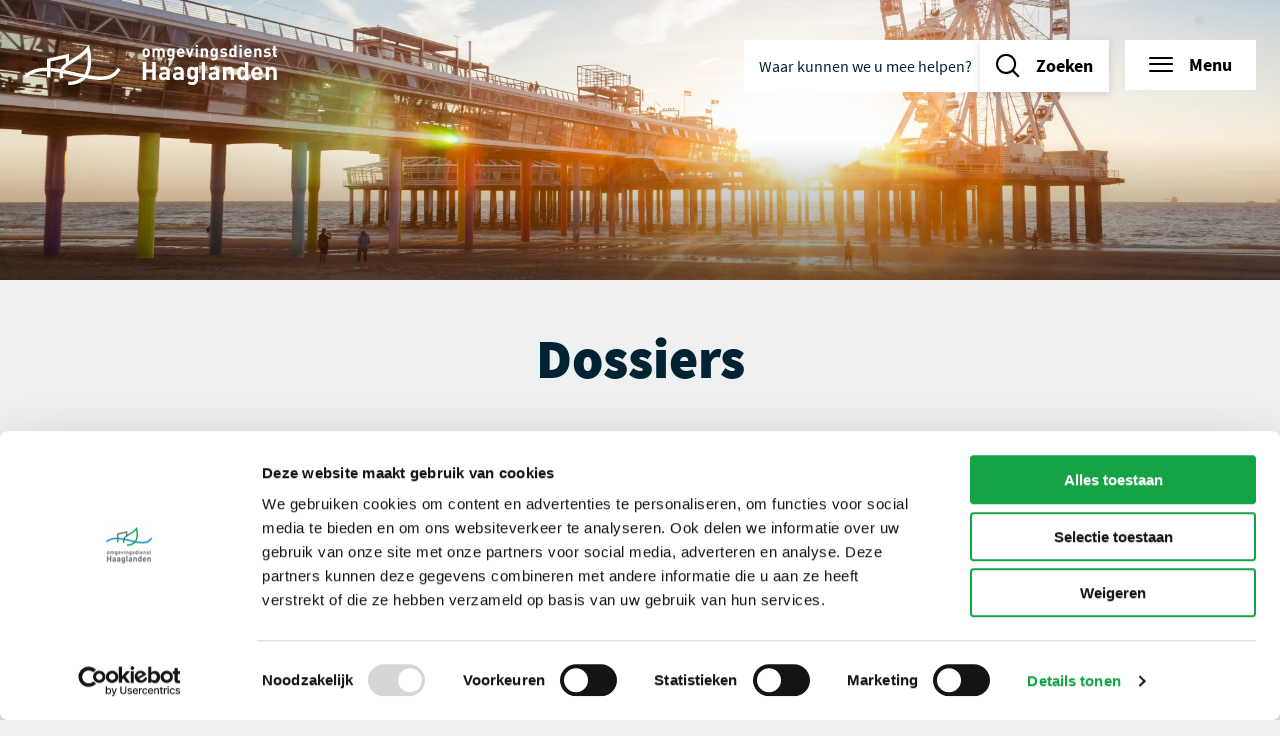

--- FILE ---
content_type: text/html; charset=UTF-8
request_url: https://omgevingsdiensthaaglanden.nl/dossiers/
body_size: 8663
content:
<!DOCTYPE html>
<html lang="nl-NL">
<head>
    <meta charset="UTF-8" />
    <meta name="viewport" content="width=device-width, initial-scale=1" />
    <meta name="application-name" content="Omgevingsdienst Haaglanden"/>

    <meta name='robots' content='index, follow, max-image-preview:large, max-snippet:-1, max-video-preview:-1' />
	<style>img:is([sizes="auto" i], [sizes^="auto," i]) { contain-intrinsic-size: 3000px 1500px }</style>
	
	<!-- This site is optimized with the Yoast SEO Premium plugin v22.1 (Yoast SEO v22.4) - https://yoast.com/wordpress/plugins/seo/ -->
	<title>Dossiers Archive - Omgevingsdienst Haaglanden</title>
	<link rel="canonical" href="https://omgevingsdiensthaaglanden.nl/dossiers/" />
	<meta property="og:locale" content="nl_NL" />
	<meta property="og:type" content="website" />
	<meta property="og:title" content="Archief Dossiers" />
	<meta property="og:url" content="https://omgevingsdiensthaaglanden.nl/dossiers/" />
	<meta property="og:site_name" content="Omgevingsdienst Haaglanden" />
	<meta name="twitter:card" content="summary_large_image" />
	<script type="application/ld+json" class="yoast-schema-graph">{"@context":"https://schema.org","@graph":[{"@type":"CollectionPage","@id":"https://omgevingsdiensthaaglanden.nl/dossiers/","url":"https://omgevingsdiensthaaglanden.nl/dossiers/","name":"Dossiers Archive - Omgevingsdienst Haaglanden","isPartOf":{"@id":"https://omgevingsdiensthaaglanden.nl/#website"},"breadcrumb":{"@id":"https://omgevingsdiensthaaglanden.nl/dossiers/#breadcrumb"},"inLanguage":"nl-NL"},{"@type":"BreadcrumbList","@id":"https://omgevingsdiensthaaglanden.nl/dossiers/#breadcrumb","itemListElement":[{"@type":"ListItem","position":1,"name":"Home","item":"https://omgevingsdiensthaaglanden.nl/"},{"@type":"ListItem","position":2,"name":"Dossiers"}]},{"@type":"WebSite","@id":"https://omgevingsdiensthaaglanden.nl/#website","url":"https://omgevingsdiensthaaglanden.nl/","name":"Omgevingsdienst Haaglanden","description":"","publisher":{"@id":"https://omgevingsdiensthaaglanden.nl/#organization"},"potentialAction":[{"@type":"SearchAction","target":{"@type":"EntryPoint","urlTemplate":"https://omgevingsdiensthaaglanden.nl/?s={search_term_string}"},"query-input":"required name=search_term_string"}],"inLanguage":"nl-NL"},{"@type":"Organization","@id":"https://omgevingsdiensthaaglanden.nl/#organization","name":"Omgevingsdienst Haaglanden","url":"https://omgevingsdiensthaaglanden.nl/","logo":{"@type":"ImageObject","inLanguage":"nl-NL","@id":"https://omgevingsdiensthaaglanden.nl/#/schema/logo/image/","url":"https://omgevingsdiensthaaglanden.nl/wp-content/uploads/logo.png","contentUrl":"https://omgevingsdiensthaaglanden.nl/wp-content/uploads/logo.png","width":253,"height":40,"caption":"Omgevingsdienst Haaglanden"},"image":{"@id":"https://omgevingsdiensthaaglanden.nl/#/schema/logo/image/"}}]}</script>
	<!-- / Yoast SEO Premium plugin. -->



<link rel="alternate" type="application/rss+xml" title="Omgevingsdienst Haaglanden &raquo; Dossiers feed" href="https://omgevingsdiensthaaglanden.nl/dossiers/feed/" />
<style id='wp-emoji-styles-inline-css' type='text/css'>

	img.wp-smiley, img.emoji {
		display: inline !important;
		border: none !important;
		box-shadow: none !important;
		height: 1em !important;
		width: 1em !important;
		margin: 0 0.07em !important;
		vertical-align: -0.1em !important;
		background: none !important;
		padding: 0 !important;
	}
</style>
<style id='classic-theme-styles-inline-css' type='text/css'>
/*! This file is auto-generated */
.wp-block-button__link{color:#fff;background-color:#32373c;border-radius:9999px;box-shadow:none;text-decoration:none;padding:calc(.667em + 2px) calc(1.333em + 2px);font-size:1.125em}.wp-block-file__button{background:#32373c;color:#fff;text-decoration:none}
</style>
<style id='global-styles-inline-css' type='text/css'>
:root{--wp--preset--aspect-ratio--square: 1;--wp--preset--aspect-ratio--4-3: 4/3;--wp--preset--aspect-ratio--3-4: 3/4;--wp--preset--aspect-ratio--3-2: 3/2;--wp--preset--aspect-ratio--2-3: 2/3;--wp--preset--aspect-ratio--16-9: 16/9;--wp--preset--aspect-ratio--9-16: 9/16;--wp--preset--color--black: #000000;--wp--preset--color--cyan-bluish-gray: #abb8c3;--wp--preset--color--white: #ffffff;--wp--preset--color--pale-pink: #f78da7;--wp--preset--color--vivid-red: #cf2e2e;--wp--preset--color--luminous-vivid-orange: #ff6900;--wp--preset--color--luminous-vivid-amber: #fcb900;--wp--preset--color--light-green-cyan: #7bdcb5;--wp--preset--color--vivid-green-cyan: #00d084;--wp--preset--color--pale-cyan-blue: #8ed1fc;--wp--preset--color--vivid-cyan-blue: #0693e3;--wp--preset--color--vivid-purple: #9b51e0;--wp--preset--gradient--vivid-cyan-blue-to-vivid-purple: linear-gradient(135deg,rgb(6,147,227) 0%,rgb(155,81,224) 100%);--wp--preset--gradient--light-green-cyan-to-vivid-green-cyan: linear-gradient(135deg,rgb(122,220,180) 0%,rgb(0,208,130) 100%);--wp--preset--gradient--luminous-vivid-amber-to-luminous-vivid-orange: linear-gradient(135deg,rgb(252,185,0) 0%,rgb(255,105,0) 100%);--wp--preset--gradient--luminous-vivid-orange-to-vivid-red: linear-gradient(135deg,rgb(255,105,0) 0%,rgb(207,46,46) 100%);--wp--preset--gradient--very-light-gray-to-cyan-bluish-gray: linear-gradient(135deg,rgb(238,238,238) 0%,rgb(169,184,195) 100%);--wp--preset--gradient--cool-to-warm-spectrum: linear-gradient(135deg,rgb(74,234,220) 0%,rgb(151,120,209) 20%,rgb(207,42,186) 40%,rgb(238,44,130) 60%,rgb(251,105,98) 80%,rgb(254,248,76) 100%);--wp--preset--gradient--blush-light-purple: linear-gradient(135deg,rgb(255,206,236) 0%,rgb(152,150,240) 100%);--wp--preset--gradient--blush-bordeaux: linear-gradient(135deg,rgb(254,205,165) 0%,rgb(254,45,45) 50%,rgb(107,0,62) 100%);--wp--preset--gradient--luminous-dusk: linear-gradient(135deg,rgb(255,203,112) 0%,rgb(199,81,192) 50%,rgb(65,88,208) 100%);--wp--preset--gradient--pale-ocean: linear-gradient(135deg,rgb(255,245,203) 0%,rgb(182,227,212) 50%,rgb(51,167,181) 100%);--wp--preset--gradient--electric-grass: linear-gradient(135deg,rgb(202,248,128) 0%,rgb(113,206,126) 100%);--wp--preset--gradient--midnight: linear-gradient(135deg,rgb(2,3,129) 0%,rgb(40,116,252) 100%);--wp--preset--font-size--small: 13px;--wp--preset--font-size--medium: 20px;--wp--preset--font-size--large: 36px;--wp--preset--font-size--x-large: 42px;--wp--preset--spacing--20: 0.44rem;--wp--preset--spacing--30: 0.67rem;--wp--preset--spacing--40: 1rem;--wp--preset--spacing--50: 1.5rem;--wp--preset--spacing--60: 2.25rem;--wp--preset--spacing--70: 3.38rem;--wp--preset--spacing--80: 5.06rem;--wp--preset--shadow--natural: 6px 6px 9px rgba(0, 0, 0, 0.2);--wp--preset--shadow--deep: 12px 12px 50px rgba(0, 0, 0, 0.4);--wp--preset--shadow--sharp: 6px 6px 0px rgba(0, 0, 0, 0.2);--wp--preset--shadow--outlined: 6px 6px 0px -3px rgb(255, 255, 255), 6px 6px rgb(0, 0, 0);--wp--preset--shadow--crisp: 6px 6px 0px rgb(0, 0, 0);}:where(.is-layout-flex){gap: 0.5em;}:where(.is-layout-grid){gap: 0.5em;}body .is-layout-flex{display: flex;}.is-layout-flex{flex-wrap: wrap;align-items: center;}.is-layout-flex > :is(*, div){margin: 0;}body .is-layout-grid{display: grid;}.is-layout-grid > :is(*, div){margin: 0;}:where(.wp-block-columns.is-layout-flex){gap: 2em;}:where(.wp-block-columns.is-layout-grid){gap: 2em;}:where(.wp-block-post-template.is-layout-flex){gap: 1.25em;}:where(.wp-block-post-template.is-layout-grid){gap: 1.25em;}.has-black-color{color: var(--wp--preset--color--black) !important;}.has-cyan-bluish-gray-color{color: var(--wp--preset--color--cyan-bluish-gray) !important;}.has-white-color{color: var(--wp--preset--color--white) !important;}.has-pale-pink-color{color: var(--wp--preset--color--pale-pink) !important;}.has-vivid-red-color{color: var(--wp--preset--color--vivid-red) !important;}.has-luminous-vivid-orange-color{color: var(--wp--preset--color--luminous-vivid-orange) !important;}.has-luminous-vivid-amber-color{color: var(--wp--preset--color--luminous-vivid-amber) !important;}.has-light-green-cyan-color{color: var(--wp--preset--color--light-green-cyan) !important;}.has-vivid-green-cyan-color{color: var(--wp--preset--color--vivid-green-cyan) !important;}.has-pale-cyan-blue-color{color: var(--wp--preset--color--pale-cyan-blue) !important;}.has-vivid-cyan-blue-color{color: var(--wp--preset--color--vivid-cyan-blue) !important;}.has-vivid-purple-color{color: var(--wp--preset--color--vivid-purple) !important;}.has-black-background-color{background-color: var(--wp--preset--color--black) !important;}.has-cyan-bluish-gray-background-color{background-color: var(--wp--preset--color--cyan-bluish-gray) !important;}.has-white-background-color{background-color: var(--wp--preset--color--white) !important;}.has-pale-pink-background-color{background-color: var(--wp--preset--color--pale-pink) !important;}.has-vivid-red-background-color{background-color: var(--wp--preset--color--vivid-red) !important;}.has-luminous-vivid-orange-background-color{background-color: var(--wp--preset--color--luminous-vivid-orange) !important;}.has-luminous-vivid-amber-background-color{background-color: var(--wp--preset--color--luminous-vivid-amber) !important;}.has-light-green-cyan-background-color{background-color: var(--wp--preset--color--light-green-cyan) !important;}.has-vivid-green-cyan-background-color{background-color: var(--wp--preset--color--vivid-green-cyan) !important;}.has-pale-cyan-blue-background-color{background-color: var(--wp--preset--color--pale-cyan-blue) !important;}.has-vivid-cyan-blue-background-color{background-color: var(--wp--preset--color--vivid-cyan-blue) !important;}.has-vivid-purple-background-color{background-color: var(--wp--preset--color--vivid-purple) !important;}.has-black-border-color{border-color: var(--wp--preset--color--black) !important;}.has-cyan-bluish-gray-border-color{border-color: var(--wp--preset--color--cyan-bluish-gray) !important;}.has-white-border-color{border-color: var(--wp--preset--color--white) !important;}.has-pale-pink-border-color{border-color: var(--wp--preset--color--pale-pink) !important;}.has-vivid-red-border-color{border-color: var(--wp--preset--color--vivid-red) !important;}.has-luminous-vivid-orange-border-color{border-color: var(--wp--preset--color--luminous-vivid-orange) !important;}.has-luminous-vivid-amber-border-color{border-color: var(--wp--preset--color--luminous-vivid-amber) !important;}.has-light-green-cyan-border-color{border-color: var(--wp--preset--color--light-green-cyan) !important;}.has-vivid-green-cyan-border-color{border-color: var(--wp--preset--color--vivid-green-cyan) !important;}.has-pale-cyan-blue-border-color{border-color: var(--wp--preset--color--pale-cyan-blue) !important;}.has-vivid-cyan-blue-border-color{border-color: var(--wp--preset--color--vivid-cyan-blue) !important;}.has-vivid-purple-border-color{border-color: var(--wp--preset--color--vivid-purple) !important;}.has-vivid-cyan-blue-to-vivid-purple-gradient-background{background: var(--wp--preset--gradient--vivid-cyan-blue-to-vivid-purple) !important;}.has-light-green-cyan-to-vivid-green-cyan-gradient-background{background: var(--wp--preset--gradient--light-green-cyan-to-vivid-green-cyan) !important;}.has-luminous-vivid-amber-to-luminous-vivid-orange-gradient-background{background: var(--wp--preset--gradient--luminous-vivid-amber-to-luminous-vivid-orange) !important;}.has-luminous-vivid-orange-to-vivid-red-gradient-background{background: var(--wp--preset--gradient--luminous-vivid-orange-to-vivid-red) !important;}.has-very-light-gray-to-cyan-bluish-gray-gradient-background{background: var(--wp--preset--gradient--very-light-gray-to-cyan-bluish-gray) !important;}.has-cool-to-warm-spectrum-gradient-background{background: var(--wp--preset--gradient--cool-to-warm-spectrum) !important;}.has-blush-light-purple-gradient-background{background: var(--wp--preset--gradient--blush-light-purple) !important;}.has-blush-bordeaux-gradient-background{background: var(--wp--preset--gradient--blush-bordeaux) !important;}.has-luminous-dusk-gradient-background{background: var(--wp--preset--gradient--luminous-dusk) !important;}.has-pale-ocean-gradient-background{background: var(--wp--preset--gradient--pale-ocean) !important;}.has-electric-grass-gradient-background{background: var(--wp--preset--gradient--electric-grass) !important;}.has-midnight-gradient-background{background: var(--wp--preset--gradient--midnight) !important;}.has-small-font-size{font-size: var(--wp--preset--font-size--small) !important;}.has-medium-font-size{font-size: var(--wp--preset--font-size--medium) !important;}.has-large-font-size{font-size: var(--wp--preset--font-size--large) !important;}.has-x-large-font-size{font-size: var(--wp--preset--font-size--x-large) !important;}
:where(.wp-block-post-template.is-layout-flex){gap: 1.25em;}:where(.wp-block-post-template.is-layout-grid){gap: 1.25em;}
:where(.wp-block-columns.is-layout-flex){gap: 2em;}:where(.wp-block-columns.is-layout-grid){gap: 2em;}
:root :where(.wp-block-pullquote){font-size: 1.5em;line-height: 1.6;}
</style>
<link rel='stylesheet' id='searchwp-forms-css' href='https://omgevingsdiensthaaglanden.nl/wp-content/plugins/searchwp/assets/css/frontend/search-forms.css?ver=4.3.5' type='text/css' media='all' />
<script type="text/javascript" id="wpgmza_data-js-extra">
/* <![CDATA[ */
var wpgmza_google_api_status = {"message":"Engine is not google-maps","code":"ENGINE_NOT_GOOGLE_MAPS"};
/* ]]> */
</script>
<script type="text/javascript" src="https://omgevingsdiensthaaglanden.nl/wp-content/plugins/wp-google-maps/wpgmza_data.js?ver=6.8.3" id="wpgmza_data-js"></script>
<script type="text/javascript" src="https://omgevingsdiensthaaglanden.nl/wp/wp-includes/js/jquery/jquery.min.js?ver=3.7.1" id="jquery-core-js"></script>
<script type="text/javascript" src="https://omgevingsdiensthaaglanden.nl/wp/wp-includes/js/jquery/jquery-migrate.min.js?ver=3.4.1" id="jquery-migrate-js"></script>
<script></script><link rel="EditURI" type="application/rsd+xml" title="RSD" href="https://omgevingsdiensthaaglanden.nl/wp/xmlrpc.php?rsd" />


    <link rel="stylesheet" href="https://omgevingsdiensthaaglanden.nl/wp-content/themes/omgevingsdiensthaaglanden/dist/css/style.min.css?ver=85" />

    <link rel="apple-touch-icon-precomposed" sizes="57x57" href="https://omgevingsdiensthaaglanden.nl/wp-content/themes/omgevingsdiensthaaglanden/dist/img/favicon/apple-touch-icon-57x57.png" />
    <link rel="apple-touch-icon-precomposed" sizes="114x114" href="https://omgevingsdiensthaaglanden.nl/wp-content/themes/omgevingsdiensthaaglanden/dist/img/favicon/apple-touch-icon-114x114.png" />
    <link rel="apple-touch-icon-precomposed" sizes="72x72" href="https://omgevingsdiensthaaglanden.nl/wp-content/themes/omgevingsdiensthaaglanden/dist/img/favicon/apple-touch-icon-72x72.png" />
    <link rel="apple-touch-icon-precomposed" sizes="144x144" href="https://omgevingsdiensthaaglanden.nl/wp-content/themes/omgevingsdiensthaaglanden/dist/img/favicon/apple-touch-icon-144x144.png" />
    <link rel="apple-touch-icon-precomposed" sizes="60x60" href="https://omgevingsdiensthaaglanden.nl/wp-content/themes/omgevingsdiensthaaglanden/dist/img/favicon/apple-touch-icon-60x60.png" />
    <link rel="apple-touch-icon-precomposed" sizes="120x120" href="https://omgevingsdiensthaaglanden.nl/wp-content/themes/omgevingsdiensthaaglanden/dist/img/favicon/apple-touch-icon-120x120.png" />
    <link rel="apple-touch-icon-precomposed" sizes="76x76" href="https://omgevingsdiensthaaglanden.nl/wp-content/themes/omgevingsdiensthaaglanden/dist/img/favicon/apple-touch-icon-76x76.png" />
    <link rel="apple-touch-icon-precomposed" sizes="152x152" href="https://omgevingsdiensthaaglanden.nl/wp-content/themes/omgevingsdiensthaaglanden/dist/img/favicon/apple-touch-icon-152x152.png" />
    <link rel="icon" type="image/png" href="https://omgevingsdiensthaaglanden.nl/wp-content/themes/omgevingsdiensthaaglanden/dist/img/favicon/favicon-196x196.png" sizes="196x196" />
    <link rel="icon" type="image/png" href="https://omgevingsdiensthaaglanden.nl/wp-content/themes/omgevingsdiensthaaglanden/dist/img/favicon/favicon-96x96.png" sizes="96x96" />
    <link rel="icon" type="image/png" href="https://omgevingsdiensthaaglanden.nl/wp-content/themes/omgevingsdiensthaaglanden/dist/img/favicon/favicon-32x32.png" sizes="32x32" />
    <link rel="icon" type="image/png" href="https://omgevingsdiensthaaglanden.nl/wp-content/themes/omgevingsdiensthaaglanden/dist/img/favicon/favicon-16x16.png" sizes="16x16" />
    <link rel="icon" type="image/png" href="https://omgevingsdiensthaaglanden.nl/wp-content/themes/omgevingsdiensthaaglanden/dist/img/favicon/favicon-128.png" sizes="128x128" />
    <meta name="msapplication-TileColor" content="https://omgevingsdiensthaaglanden.nl/wp-content/themes/omgevingsdiensthaaglanden/dist/img/favicon/#FFFFFF" />
    <meta name="msapplication-TileImage" content="https://omgevingsdiensthaaglanden.nl/wp-content/themes/omgevingsdiensthaaglanden/dist/img/favicon/mstile-144x144.png" />
    <meta name="msapplication-square70x70logo" content="https://omgevingsdiensthaaglanden.nl/wp-content/themes/omgevingsdiensthaaglanden/dist/img/favicon/mstile-70x70.png" />
    <meta name="msapplication-square150x150logo" content="https://omgevingsdiensthaaglanden.nl/wp-content/themes/omgevingsdiensthaaglanden/dist/img/favicon/mstile-150x150.png" />
    <meta name="msapplication-wide310x150logo" content="https://omgevingsdiensthaaglanden.nl/wp-content/themes/omgevingsdiensthaaglanden/dist/img/favicon/mstile-310x150.png" />
    <meta name="msapplication-square310x310logo" content="https://omgevingsdiensthaaglanden.nl/wp-content/themes/omgevingsdiensthaaglanden/dist/img/favicon/mstile-310x310.png" />
    
    <!-- Google Tag Manager -->
<script>(function(w,d,s,l,i){w[l]=w[l]||[];w[l].push(
{'gtm.start': new Date().getTime(),event:'gtm.js'}
);var f=d.getElementsByTagName(s)[0],
j=d.createElement(s),dl=l!='dataLayer'?'&l='+l:'';j.async=true;j.src=
'https://www.googletagmanager.com/gtm.js?id='+i+dl;f.parentNode.insertBefore(j,f);
})(window,document,'script','dataLayer','GTM-PR3N3MS');</script>
<!-- End Google Tag Manager -->

    <script src="//cdn-eu.readspeaker.com/script/12754/webReader/webReader.js?pids=wr" type="text/javascript" id="rs_req_Init"></script>
</head>

<body class="archive post-type-archive post-type-archive-dossier wp-theme-omgevingsdiensthaaglanden wpb-js-composer js-comp-ver-7.3 vc_responsive preload">

    <!-- Google Tag Manager (noscript) -->
<noscript><iframe src="https://www.googletagmanager.com/ns.html?id=GTM-PR3N3MS"
height="0" width="0" style="display:none;visibility:hidden"></iframe></noscript>
<!-- End Google Tag Manager (noscript) -->


    <div data-focusable-area>
    <header id="header">
                <div class="row column header-column">
            <div class="header-inner">

                <div class="skip-links">
    <ul>
        <li>
            <a href="#main" class="show-on-focus button green">
                Naar inhoud
            </a>
        </li>
        <li>
            <a href="#menu-button" class="show-on-focus button green">
                Naar navigatie
            </a>
        </li>
    </ul>
</div>

                <a href="https://omgevingsdiensthaaglanden.nl" class="logo mobile hide-for-large">
    <img src="https://omgevingsdiensthaaglanden.nl/wp-content/themes/omgevingsdiensthaaglanden/dist/img/logo-mobile.svg" alt="Logo Omgevingsdienst Haaglanden"/>
</a>
<a href="https://omgevingsdiensthaaglanden.nl" class="logo show-for-large">
    <img src="https://omgevingsdiensthaaglanden.nl/wp-content/themes/omgevingsdiensthaaglanden/dist/img/logo.svg" alt="Logo Omgevingsdienst Haaglanden"/>
</a>

                <ul class="top-menu">
                    <li>
                        <button class="search-button" data-trigger="search" data-trigger-close="menu" title="Zoeken" aria-expanded="false"><span class="show-for-sr">Zoeken</span></button>

                        <div class="search-form" data-autocomplete data-autocomplete-no-results="Geen resultaten gevonden.">
    <form method="get" action="https://omgevingsdiensthaaglanden.nl" autocomplete="off">
        <label class="show-for-sr" for="search-header">Waar kunnen we u mee helpen?</label>
        <input id="search-header" name="s" type="search" placeholder="Waar kunnen we u mee helpen?" aria-expanded="false" aria-autocomplete="list" aria-controls="autocomplete-header" />
        <button type="submit" class="button"><span>Zoeken</span></button>
    </form>
    <div class="autocomplete">
        <ul id="autocomplete-header" role="listbox" aria-hidden="true"></ul>
    </div>
</div>

                    </li>

                    
                    <li>
                        <button class="button white with-icon icon-left menu readspeaker__read"
                        data-trigger="menu"
                        data-trigger-close="search"
                        aria-expanded="false"
                        title="Menu"
                        id="menu-button"
                        >Menu</button>
                    </li>
                </ul>

                
            </div>
        </div>
    </header>

    <section id="menu-overlay">
        <div class="menu-overlay-content" data-menu-overlay>
            <div class="row expanded">
                <div class="column small-12 large-6 xlarge-7 left-column">
                    <div class="menu-overlay-inner">
                        <h3 class="show-more selected readspeaker__read">Vind informatie over...</h3>

                        
    <nav class="primary-menu" role="navigation">
        <ul>

            
                <li class=" menu-item menu-item-type-custom menu-item-object-custom menu-item-11241">
                    <a href="https://omgevingsdiensthaaglanden.nl/themas/team-advies/" class="readspeaker__read">Advies</a>
                </li>

            
                <li class=" menu-item menu-item-type-post_type menu-item-object-odh-theme menu-item-1060">
                    <a href="https://omgevingsdiensthaaglanden.nl/themas/afval/" class="readspeaker__read">Afval</a>
                </li>

            
                <li class=" menu-item menu-item-type-post_type menu-item-object-odh-theme menu-item-1061">
                    <a href="https://omgevingsdiensthaaglanden.nl/themas/asbest/" class="readspeaker__read">Asbest</a>
                </li>

            
                <li class=" menu-item menu-item-type-post_type menu-item-object-odh-theme menu-item-1062">
                    <a href="https://omgevingsdiensthaaglanden.nl/themas/bodem/" class="readspeaker__read">Bodem</a>
                </li>

            
                <li class=" menu-item menu-item-type-custom menu-item-object-custom menu-item-10541">
                    <a href="https://omgevingsdiensthaaglanden.nl/themas/circulaire-economie/" class="readspeaker__read">Circulaire economie</a>
                </li>

            
                <li class=" menu-item menu-item-type-post_type menu-item-object-odh-theme menu-item-1063">
                    <a href="https://omgevingsdiensthaaglanden.nl/themas/energie-en-duurzaamheid/" class="readspeaker__read">Energie en duurzaamheid</a>
                </li>

            
                <li class=" menu-item menu-item-type-post_type menu-item-object-odh-theme menu-item-1064">
                    <a href="https://omgevingsdiensthaaglanden.nl/themas/geluid/" class="readspeaker__read">Geluid</a>
                </li>

            
                <li class=" menu-item menu-item-type-post_type menu-item-object-odh-theme menu-item-1065">
                    <a href="https://omgevingsdiensthaaglanden.nl/themas/glastuinbouw/" class="readspeaker__read">Glastuinbouw</a>
                </li>

            
                <li class=" menu-item menu-item-type-post_type menu-item-object-odh-theme menu-item-1066">
                    <a href="https://omgevingsdiensthaaglanden.nl/themas/grondwater/" class="readspeaker__read">Grondwater</a>
                </li>

            
                <li class=" menu-item menu-item-type-post_type menu-item-object-odh-theme menu-item-5419">
                    <a href="https://omgevingsdiensthaaglanden.nl/themas/horeca/" class="readspeaker__read">Horeca</a>
                </li>

            
                <li class=" menu-item menu-item-type-post_type menu-item-object-odh-theme menu-item-1068">
                    <a href="https://omgevingsdiensthaaglanden.nl/themas/licht/" class="readspeaker__read">Licht</a>
                </li>

            
                <li class=" menu-item menu-item-type-post_type menu-item-object-odh-theme menu-item-1069">
                    <a href="https://omgevingsdiensthaaglanden.nl/themas/lucht/" class="readspeaker__read">Lucht</a>
                </li>

            
                <li class=" menu-item menu-item-type-post_type menu-item-object-odh-theme menu-item-1070">
                    <a href="https://omgevingsdiensthaaglanden.nl/themas/natuurbescherming/" class="readspeaker__read">Natuur</a>
                </li>

            
                <li class=" menu-item menu-item-type-custom menu-item-object-custom menu-item-10995">
                    <a href="https://omgevingsdiensthaaglanden.nl/themas/odh-geokaarten/" class="readspeaker__read">ODH Geokaarten</a>
                </li>

            
                <li class=" menu-item menu-item-type-post_type menu-item-object-odh-theme menu-item-440">
                    <a href="https://omgevingsdiensthaaglanden.nl/themas/veiligheid/" class="readspeaker__read">Veiligheid</a>
                </li>

            
                <li class=" menu-item menu-item-type-post_type menu-item-object-odh-theme menu-item-1054">
                    <a href="https://omgevingsdiensthaaglanden.nl/themas/vuurwerk/" class="readspeaker__read">Vuurwerk</a>
                </li>

            
        </ul>
    </nav>


                    </div>
                </div>
                <div class="column small-12 large-6 xlarge-5 right-column">
                    <div class="menu-overlay-inner">
                        <h3 class="readspeaker__read">Actueel</h3>

                        
    <nav class="secondary-menu" role="navigation">
        <ul>

            
                <li class=" menu-item menu-item-type-post_type menu-item-object-page menu-item-8203">
                    <a href="https://omgevingsdiensthaaglanden.nl/bekendmakingen/" class="readspeaker__read">Bekendmakingen</a>
                </li>

            
                <li class=" menu-item menu-item-type-post_type menu-item-object-page menu-item-8204">
                    <a href="https://omgevingsdiensthaaglanden.nl/besluiten/" class="readspeaker__read">Besluiten</a>
                </li>

            
                <li class=" menu-item menu-item-type-post_type menu-item-object-page menu-item-1074">
                    <a href="https://omgevingsdiensthaaglanden.nl/dossiers/" class="readspeaker__read">Dossiers</a>
                </li>

            
                <li class=" menu-item menu-item-type-post_type menu-item-object-page menu-item-441">
                    <a href="https://omgevingsdiensthaaglanden.nl/nieuws-agenda/" class="readspeaker__read">Nieuws & agenda</a>
                </li>

            
        </ul>
    </nav>


                        <h3 class="readspeaker__read">Organisatie</h3>

                        
    <nav class="secondary-menu" role="navigation">
        <ul>

            
                <li class=" menu-item menu-item-type-post_type menu-item-object-page menu-item-807">
                    <a href="https://omgevingsdiensthaaglanden.nl/over-ons/" class="readspeaker__read">Over ons</a>
                </li>

            
                <li class=" menu-item menu-item-type-post_type menu-item-object-page menu-item-1076">
                    <a href="https://omgevingsdiensthaaglanden.nl/werken-bij/" class="readspeaker__read">Werken bij</a>
                </li>

            
                <li class=" menu-item menu-item-type-post_type menu-item-object-page menu-item-519">
                    <a href="https://omgevingsdiensthaaglanden.nl/contact/" class="readspeaker__read">Neem contact op</a>
                </li>

            
        </ul>
    </nav>


                        
                    </div>
                </div>
            </div>
        </div>
    </section>
</div>

<div class="mobile-search">

    <div class="search-form" data-autocomplete data-autocomplete-no-results="Geen resultaten gevonden.">
    <form method="get" action="https://omgevingsdiensthaaglanden.nl" autocomplete="off">
        <label class="show-for-sr" for="search-mobile">Waar kunnen we u mee helpen?</label>
        <input id="search-mobile" name="s" type="search" placeholder="Waar kunnen we u mee helpen?" aria-expanded="false" aria-autocomplete="list" aria-controls="autocomplete-mobile" />
        <button type="submit" class="button"><span>Zoeken</span></button>
    </form>
    <div class="autocomplete">
        <ul id="autocomplete-mobile" role="listbox" aria-hidden="true"></ul>
    </div>
</div>

</div>

<div class="search-overlay"></div>

                

<div class="keyvisual small" style="background-image: url('https://omgevingsdiensthaaglanden.nl/wp-content/uploads/iStock-696080778.jpg');">

    
    
</div>
    
    <main id="main" role="main">
        <div class="block-wrapper">

                        
    <div class="dossier-overview">
        <div class="row">
            <div class="column small-12">
                <h1 class="readspeaker__read pt3">Dossiers</h1>
                <div class="readspeaker-container">
                    <div id="readspeaker_button" class="rs_skip rsbtn rs_preserve">
                        <a rel="nofollow" class="rsbtn_play" accesskey="L" title="Laat de tekst voorlezen met ReadSpeaker webReader" href="//app-eu.readspeaker.com/cgi-bin/rsent?customerid=12754&amp;lang=nl_nl&amp;readid=main&amp;url=https%3A%2F%2Fomgevingsdiensthaaglanden.nl">
                            <span class="rsbtn_left rsimg rspart"><span class="rsbtn_text"><span>Lees voor</span></span></span>
                            <span class="rsbtn_right rsimg rsplay rspart"></span>
                        </a>
                    </div>
                </div>
            </div>
        </div>
        <div class="row">

            
                <div class="column small-12 medium-6 large-4">

                    
    <a href="https://omgevingsdiensthaaglanden.nl/dossiers/bestuursdocumenten/" class="dossier-item">
        <h3 class="readspeaker__read">Bestuursdocumenten</h3>

        
            <p class="readspeaker__read">Hier vindt u de documenten die door het bestuur zijn vastgesteld.</p>

        
        <span class="link"></span>
    </a>


                </div>

            
                <div class="column small-12 medium-6 large-4">

                    
    <a href="https://omgevingsdiensthaaglanden.nl/dossiers/stikstof/" class="dossier-item">
        <h3 class="readspeaker__read">Stikstof</h3>

        
            <p class="readspeaker__read">Op zoek naar meer informatie over het stikstofbeleid? Lees hier verder. </p>

        
        <span class="link"></span>
    </a>


                </div>

            
                <div class="column small-12 medium-6 large-4">

                    
    <a href="https://omgevingsdiensthaaglanden.nl/dossiers/jaarimpressies/" class="dossier-item">
        <h3 class="readspeaker__read">Jaarimpressies</h3>

        
            <p class="readspeaker__read">Onze jaarimpressies geven inzicht in onze bijdrage aan een gezonde en duurzame samenleving in Haaglanden en Zuid-Holland.</p>

        
        <span class="link"></span>
    </a>


                </div>

            
        </div>
    </div>

        


        </div>
    </main>

    <footer id="footer">
    <div class="row">
        <div class="column small-12 medium-6 large-3">
            <div class="footer-block">

                
                    <h3 class="readspeaker__read">Contact</h3>

                
                
                    <p class="readspeaker__read">Ma t/m vr 09.00 tot 17:00 uur</p>

                
                
                                        
                    <a class="icon-link icon-left phone readspeaker__read" href="tel:0702189900" aria-label="Contact algemeen: (070) 21 899 00">(070) 21 899 00</a>

                
                
                
                    <div>
                        <a class="button light-grey with-icon icon-right arrow-right readspeaker__read" href="https://omgevingsdiensthaaglanden.nl/contact/" target="">Stuur ons een bericht</a>
                    </div>

                
            </div>

            <div class="footer-block">

                
                    <h3 class="readspeaker__read">Volg ons </h3>

                
                <ul class="social-nav">

                    
                        <li>
                            <a href="https://www.linkedin.com/company/omgevingsdienst-haaglanden/" class="linkedin" title="LinkedIn" target="_blank">
                                <span class="show-for-sr">LinkedIn Omgevingsdienst Haaglanden (opent in een nieuw tabblad)</span>
                            </a>
                        </li>

                    
                    
                        <li>
                            <a href="https://www.instagram.com/omgevingsdiensthaaglanden/" class="instagram" title="Instagram" target="_blank">
                                <span class="show-for-sr">Instagram Omgevingsdienst Haaglanden (opent in een nieuw tabblad)</span>
                            </a>
                        </li>

                    
                    
                        <li>
                            <a href="https://twitter.com/odhl" class="twitter" title="X" target="_blank">
                                <span class="show-for-sr">X Omgevingsdienst Haaglanden (opent in een nieuw tabblad)</span>
                            </a>
                        </li>

                    

                    
                        <li>
                            <a href="https://www.facebook.com/profile.php?id=100069378752285" class="facebook" title="Facebook" target="_blank">
                                <span class="show-for-sr">Facebook Omgevingsdienst Haaglanden (opent in een nieuw tabblad)</span>
                            </a>
                        </li>

                    
                </ul>

                
            </div>
        </div>
        <div class="column small-12 medium-6 large-3">
            <div class="footer-block">

                
                    <h3 class="readspeaker__read">Overlast melden?</h3>

                
                
                    <p class="readspeaker__read">U kunt 24/7 een milieuklacht indienen</p>

                
                
                    <a class="icon-link icon-left phone readspeaker__read" href="tel:0888333555" aria-label="Overlast melden?: 0888 - 333 555">0888 - 333 555</a>

                
            </div>
            <div class="footer-block">

                
                    <h3 class="readspeaker__read">Adres</h3>

                
                
                    <div class="readspeaker__read"><p>Zuid-Hollandplein 1<br />
2596 AW Den Haag</p>
<p><a href="https://goo.gl/maps/mTgVTaiBrfRKAc5J9" rel="noopener" aria-label="Google Maps, adres: Zuid-Hollandplein 1, Den Haag (opent in een nieuw tabblad)"><span aria-hidden="true">Route met Google Maps</span></a></p>
</div>

                
            </div>
        </div>
        <div class="column small-12 medium-6 large-6">
            <div class="footer-block">

                
                    <h3 class="readspeaker__read">Ons werkgebied</h3>

                
                
                    <img class="footer-map-image" alt="Ons werkgebied" src="https://omgevingsdiensthaaglanden.nl/wp-content/uploads/Werkgebied-ODH.png"/>

                
                
            </div>
        </div>
    </div>
    <div class="row column">

        <nav class="copyright">
            <ul>
                <li>
                    <a href="https://omgevingsdiensthaaglanden.nl">
    <img src="https://omgevingsdiensthaaglanden.nl/wp-content/themes/omgevingsdiensthaaglanden/dist/img/footer-logo.svg" alt="Logo Omgevingsdienst Haaglanden"/>
</a>
                </li>
                <li class="readspeaker__read">Omgevingsdienst Haaglanden &copy; 2026</li>

                
                    <li>
                        <a href="https://omgevingsdiensthaaglanden.nl/privacy/" target="" class="readspeaker__read">Privacybeleid</a>
                    </li>

                
                
                    <li>
                        <a href="https://omgevingsdiensthaaglanden.nl/disclaimer/" target="" class="readspeaker__read">Disclaimer</a>
                    </li>

                
                
                    <li>
                        <a href="https://omgevingsdiensthaaglanden.nl/toegankelijkheid/" target="" class="readspeaker__read">Toegankelijkheid</a>
                    </li>

                
            </ul>
        </nav>
    </div>
</footer>

    
    <div id="readspeaker_button1" class="rs_skip hide rsbtn rs_preserve">
        <a rel="nofollow" class="rsbtn_play" accesskey="L" title="Laat de tekst voorlezen met ReadSpeaker webReader" href="//app-eu.readspeaker.com/cgi-bin/rsent?customerid=12754&amp;lang=nl_nl&amp;readclass=readspeaker__read&amp;url=https%3A%2F%2Fomgevingsdiensthaaglanden.nl">
            <span class="rsbtn_left rsimg rspart"><span class="rsbtn_text"><span>Lees voor</span></span></span>
            <span class="rsbtn_right rsimg rsplay rspart"></span>
        </a>
    </div>

    <script type="speculationrules">
{"prefetch":[{"source":"document","where":{"and":[{"href_matches":"\/*"},{"not":{"href_matches":["\/wp\/wp-*.php","\/wp\/wp-admin\/*","\/wp-content\/uploads\/*","\/wp-content\/*","\/wp-content\/plugins\/*","\/wp-content\/themes\/omgevingsdiensthaaglanden\/*","\/*\\?(.+)"]}},{"not":{"selector_matches":"a[rel~=\"nofollow\"]"}},{"not":{"selector_matches":".no-prefetch, .no-prefetch a"}}]},"eagerness":"conservative"}]}
</script>
<script></script>

    <script>
        rk_globals = {
            'current_lang' : '',
            'theme_path' : '/wp-content/themes/omgevingsdiensthaaglanden',
            'translations' : {
                                    'accept' : 'Accepteren',
                                    'address' : 'Adres',
                                    'aftereffect' : 'Gevolgen',
                                    'apply_now' : 'Solliciteer direct',
                                    'attachment' : 'Bijlage',
                                    'authorized_supervision' : 'Bevoegd gezag',
                                    'branch' : 'Branche',
                                    'build_year' : 'Bouwjaar',
                                    'calculate_energy_label' : 'Bereken jouw energielabel',
                                    'case_number' : 'Zaaknummer',
                                    'case_type' : 'Zaaktype',
                                    'clear_search_field' : 'Wis zoekveld',
                                    'close' : 'Sluiten',
                                    'close_notification' : 'Melding sluiten',
                                    'conformity_declaration' : 'Conform opgave',
                                    'contact_general' : 'Contact algemeen',
                                    'contact_press' : 'Contact pers',
                                    'current_energy_label' : 'Huidige energielabel',
                                    'current_information' : 'Actuele informatie',
                                    'current_permits' : 'Actuele vergunningen',
                                    'date' : 'Datum',
                                    'date_sent' : 'Datum verzonden',
                                    'date_updated' : 'Datum laatste update',
                                    'decline' : 'Weigeren',
                                    'download' : 'Download bijlage',
                                    'download_permit' : 'Download vergunning',
                                    'electricity' : 'Elektriciteit',
                                    'empty_event' : 'Er zijn momenteel geen bijeenkomsten.',
                                    'event' : 'Evenement',
                                    'explanation' : 'Toelichting',
                                    'external_link' : 'Deze link opent in een nieuw tabblad',
                                    'platform_facebook' : 'Facebook',
                                    'platform_linkedin' : 'LinkedIn',
                                    'platform_twitter' : 'X',
                                    'platform_whatsapp' : 'WhatsApp',
                                    'share_on' : 'Delen op',
                                    'filter_by_year' : 'Filter op jaar',
                                    'filter_results' : 'Filter zoekresultaten',
                                    'find_more_about' : 'Vind informatie over',
                                    'from_energy_label' : 'Van energielabel',
                                    'gas' : 'Gas',
                                    'go_to' : 'Ga naar',
                                    'go_to_slide' : 'Ga naar slide',
                                    'hours_per_week' : 'uur per week',
                                    'house_number' : 'Huisnummer',
                                    'id' : 'ID',
                                    'infringement' : 'Overtreding',
                                    'latest_dossiers' : 'Actuele dossiers',
                                    'latest_news' : 'Laatste nieuwsberichten',
                                    'load_more' : 'Laad meer',
                                    'login' : 'Login',
                                    'map' : 'Omgevingskaart',
                                    'menu' : 'Menu',
                                    'month' : 'Maand',
                                    'most_recent' : 'Meest recent',
                                    'news_articles' : 'nieuwsberichten',
                                    'next' : 'Volgende',
                                    'next_slide' : 'Volgende slide',
                                    'no_results' : 'Geen resultaten gevonden.',
                                    'office_area' : 'Kantoor oppervlakte',
                                    'oldest_first' : 'Oudste eerst',
                                    'organisation' : 'Organisatie',
                                    'page' : 'pagina',
                                    'page_not_found' : 'Het lijkt erop dat u de weg kwijt bent...',
                                    'password' : 'Wachtwoord',
                                    'permits' : 'vergunningen',
                                    'play_video' : 'Start video',
                                    'please_check_url' : 'Controleer of u het juiste zoekwoord of de goede url heeft ingetypt.',
                                    'postcode' : 'Postcode',
                                    'prev' : 'Vorige',
                                    'previous_slide' : 'Vorige slide',
                                    'publication' : 'Publicatie',
                                    'quicklinks' : 'Snel naar',
                                    'read_more' : 'Lees verder',
                                    'read_more_about' : 'Lees meer over',
                                    'registration_number' : 'Registratienummer',
                                    'reply_before' : 'Reageer voor',
                                    'result' : 'resultaat',
                                    'result_for' : 'resultaat voor',
                                    'result_none' : 'Geen besluiten gevonden',
                                    'result_of' : 'van',
                                    'result_to' : 'tot',
                                    'results' : 'resultaten',
                                    'results_for' : 'resultaten voor',
                                    'scroll_down' : 'Scroll naar beneden',
                                    'search' : 'Zoeken',
                                    'search_for_a_case_or_address' : 'Zoek een zaaknummer of adres',
                                    'search_for_a_company_or_address' : 'Zoek een bedrijf of adres',
                                    'search_placeholder' : 'Waar kunnen we u mee helpen?',
                                    'search_results' : 'Zoekresultaten',
                                    'sort_by' : 'Sorteer op',
                                    'page_reloads_on_select' : 'Pagina wordt herladen bij selectie',
                                    'status' : 'Status',
                                    'submit' : 'Verzenden',
                                    'to' : 'Naar',
                                    'back_to' : 'Terug naar',
                                    'to_content' : 'Naar inhoud',
                                    'to_energy_label' : 'Naar energielabel',
                                    'to_homepage' : 'Breng mij terug naar de homepage',
                                    'to_navigation' : 'Naar navigatie',
                                    'topical' : 'Actueel',
                                    'upcoming_events' : 'Aankomende bijeenkomsten',
                                    'username' : 'Gebruikersnaam',
                                    'view' : 'Details',
                                    'view_details_about' : 'Details bekijken van',
                                    'view_on_google_maps' : 'Bekijk op Google Maps',
                                    'year' : 'Jaar',
                                    'you_searched_for' : 'Je zocht naar',
                            }
        };
    </script>
    <script src="//platform-api.sharethis.com/js/sharethis.js#product=custom-share-buttons"></script>
    <script src="https://omgevingsdiensthaaglanden.nl/wp-content/themes/omgevingsdiensthaaglanden/dist/js/libs.min.js?ver=85"></script>
    <script src="https://omgevingsdiensthaaglanden.nl/wp-content/themes/omgevingsdiensthaaglanden/dist/js/main.min.js?ver=85"></script>

    
</body>
</html>

<!-- This website is like a Rocket, isn't it? Performance optimized by WP Rocket. Learn more: https://wp-rocket.me - Debug: cached@1768894222 -->

--- FILE ---
content_type: text/css; charset=utf-8
request_url: https://omgevingsdiensthaaglanden.nl/wp-content/themes/omgevingsdiensthaaglanden/dist/css/style.min.css?ver=85
body_size: 20977
content:
@charset "UTF-8";html{font-family:sans-serif;line-height:1.15;-ms-text-size-adjust:100%;-webkit-text-size-adjust:100%}article,aside,footer,header,nav,section{display:block}h1{font-size:2em;margin:.67em 0}figcaption,figure{display:block}figure{margin:1em 40px}hr{box-sizing:content-box;overflow:visible}main{display:block}pre{font-family:monospace,monospace;font-size:1em}a{background-color:transparent;-webkit-text-decoration-skip:objects}a:active,a:hover{outline-width:0}abbr[title]{border-bottom:none;text-decoration:underline;-webkit-text-decoration:underline dotted;text-decoration:underline dotted}b,strong{font-weight:inherit;font-weight:bolder}code,kbd,samp{font-family:monospace,monospace;font-size:1em}dfn{font-style:italic}mark{background-color:#ff0;color:#000}sub,sup{font-size:75%;line-height:0;position:relative;vertical-align:baseline}sub{bottom:-.25em}sup{top:-.5em}audio,video{display:inline-block}audio:not([controls]){display:none;height:0}img{border-style:none}svg:not(:root){overflow:hidden}button,input,optgroup,select,textarea{font-family:sans-serif;font-size:100%;line-height:1.15;margin:0}button{overflow:visible}button,select{text-transform:none}[type=reset],[type=submit],button,html [type=button]{-webkit-appearance:button}[type=button]::-moz-focus-inner,[type=reset]::-moz-focus-inner,[type=submit]::-moz-focus-inner,button::-moz-focus-inner{border-style:none;padding:0}[type=button]:-moz-focusring,[type=reset]:-moz-focusring,[type=submit]:-moz-focusring,button:-moz-focusring{outline:1px dotted ButtonText}input{overflow:visible}[type=checkbox],[type=radio]{box-sizing:border-box;padding:0}[type=number]::-webkit-inner-spin-button,[type=number]::-webkit-outer-spin-button{height:auto}[type=search]{-webkit-appearance:textfield;outline-offset:-2px}[type=search]::-webkit-search-cancel-button,[type=search]::-webkit-search-decoration{-webkit-appearance:none}::-webkit-file-upload-button{-webkit-appearance:button;font:inherit}fieldset{border:1px solid silver;margin:0 2px;padding:.35em .625em .75em}legend{box-sizing:border-box;display:table;max-width:100%;padding:0;color:inherit;white-space:normal}progress{display:inline-block;vertical-align:baseline}textarea{overflow:auto}details{display:block}summary{display:list-item}menu{display:block}canvas{display:inline-block}[hidden],template{display:none}.foundation-mq{font-family:"small=0em&medium=48em&large=64em&xlarge=75em&xxlarge=90em"}html{box-sizing:border-box;font-size:100%}*,:after,:before{box-sizing:inherit}body{margin:0;padding:0;background:#fff;font-family:Helvetica Neue,Helvetica,Roboto,Arial,sans-serif;font-weight:400;line-height:1.5;color:#48494b;-webkit-font-smoothing:antialiased;-moz-osx-font-smoothing:grayscale}img{display:inline-block;vertical-align:middle;max-width:100%;height:auto;-ms-interpolation-mode:bicubic}textarea{height:auto;min-height:50px;border-radius:0}select{box-sizing:border-box;width:100%;border-radius:0}.map_canvas embed,.map_canvas img,.map_canvas object,.mqa-display embed,.mqa-display img,.mqa-display object{max-width:none!important}button{padding:0;-webkit-appearance:none;-moz-appearance:none;appearance:none;border:0;border-radius:0;background:transparent;line-height:1;cursor:auto}[data-whatinput=mouse] button{outline:0}pre{overflow:auto}button,input,optgroup,select,textarea{font-family:inherit}.is-visible{display:block!important}.is-hidden{display:none!important}.row{max-width:83.75rem;margin-right:auto;margin-left:auto;display:-ms-flexbox;display:flex;-ms-flex-flow:row wrap;flex-flow:row wrap}.row .row{margin-right:-.5rem;margin-left:-.5rem}@media print,screen and (min-width:48em){.row .row{margin-right:-.5rem;margin-left:-.5rem}}@media print,screen and (min-width:64em){.row .row{margin-right:-.5rem;margin-left:-.5rem}}@media screen and (min-width:75em){.row .row{margin-right:-.5rem;margin-left:-.5rem}}@media screen and (min-width:90em){.row .row{margin-right:-.5rem;margin-left:-.5rem}}.row .row.collapse{margin-right:0;margin-left:0}.row.expanded{max-width:none}.row.expanded .row{margin-right:auto;margin-left:auto}.row:not(.expanded) .row{max-width:none}.row.collapse>.column,.row.collapse>.columns{padding-right:0;padding-left:0}.row.collapse>.column>.row,.row.collapse>.columns>.row,.row.is-collapse-child{margin-right:0;margin-left:0}.column,.columns{-ms-flex:1 1 0px;flex:1 1 0px;padding-right:.5rem;padding-left:.5rem;min-width:0}.column.row.row,.row.row.columns{float:none;display:block}.row .column.row.row,.row .row.row.columns{margin-right:0;margin-left:0;padding-right:0;padding-left:0}.small-1{-ms-flex:0 0 8.3333333333%;flex:0 0 8.3333333333%;max-width:8.3333333333%}.small-offset-0{margin-left:0}.small-2{-ms-flex:0 0 16.6666666667%;flex:0 0 16.6666666667%;max-width:16.6666666667%}.small-offset-1{margin-left:8.3333333333%}.small-3{-ms-flex:0 0 25%;flex:0 0 25%;max-width:25%}.small-offset-2{margin-left:16.6666666667%}.small-4{-ms-flex:0 0 33.3333333333%;flex:0 0 33.3333333333%;max-width:33.3333333333%}.small-offset-3{margin-left:25%}.small-5{-ms-flex:0 0 41.6666666667%;flex:0 0 41.6666666667%;max-width:41.6666666667%}.small-offset-4{margin-left:33.3333333333%}.small-6{-ms-flex:0 0 50%;flex:0 0 50%;max-width:50%}.small-offset-5{margin-left:41.6666666667%}.small-7{-ms-flex:0 0 58.3333333333%;flex:0 0 58.3333333333%;max-width:58.3333333333%}.small-offset-6{margin-left:50%}.small-8{-ms-flex:0 0 66.6666666667%;flex:0 0 66.6666666667%;max-width:66.6666666667%}.small-offset-7{margin-left:58.3333333333%}.small-9{-ms-flex:0 0 75%;flex:0 0 75%;max-width:75%}.small-offset-8{margin-left:66.6666666667%}.small-10{-ms-flex:0 0 83.3333333333%;flex:0 0 83.3333333333%;max-width:83.3333333333%}.small-offset-9{margin-left:75%}.small-11{-ms-flex:0 0 91.6666666667%;flex:0 0 91.6666666667%;max-width:91.6666666667%}.small-offset-10{margin-left:83.3333333333%}.small-12{-ms-flex:0 0 100%;flex:0 0 100%;max-width:100%}.small-offset-11{margin-left:91.6666666667%}.small-up-1{-ms-flex-wrap:wrap;flex-wrap:wrap}.small-up-1>.column,.small-up-1>.columns{-ms-flex:0 0 100%;flex:0 0 100%;max-width:100%}.small-up-2{-ms-flex-wrap:wrap;flex-wrap:wrap}.small-up-2>.column,.small-up-2>.columns{-ms-flex:0 0 50%;flex:0 0 50%;max-width:50%}.small-up-3{-ms-flex-wrap:wrap;flex-wrap:wrap}.small-up-3>.column,.small-up-3>.columns{-ms-flex:0 0 33.3333333333%;flex:0 0 33.3333333333%;max-width:33.3333333333%}.small-up-4{-ms-flex-wrap:wrap;flex-wrap:wrap}.small-up-4>.column,.small-up-4>.columns{-ms-flex:0 0 25%;flex:0 0 25%;max-width:25%}.small-up-5{-ms-flex-wrap:wrap;flex-wrap:wrap}.small-up-5>.column,.small-up-5>.columns{-ms-flex:0 0 20%;flex:0 0 20%;max-width:20%}.small-up-6{-ms-flex-wrap:wrap;flex-wrap:wrap}.small-up-6>.column,.small-up-6>.columns{-ms-flex:0 0 16.6666666667%;flex:0 0 16.6666666667%;max-width:16.6666666667%}.small-up-7{-ms-flex-wrap:wrap;flex-wrap:wrap}.small-up-7>.column,.small-up-7>.columns{-ms-flex:0 0 14.2857142857%;flex:0 0 14.2857142857%;max-width:14.2857142857%}.small-up-8{-ms-flex-wrap:wrap;flex-wrap:wrap}.small-up-8>.column,.small-up-8>.columns{-ms-flex:0 0 12.5%;flex:0 0 12.5%;max-width:12.5%}.small-collapse>.column,.small-collapse>.columns{padding-right:0;padding-left:0}.small-uncollapse>.column,.small-uncollapse>.columns{padding-right:.5rem;padding-left:.5rem}@media print,screen and (min-width:48em){.medium-1{-ms-flex:0 0 8.3333333333%;flex:0 0 8.3333333333%;max-width:8.3333333333%}.medium-offset-0{margin-left:0}.medium-2{-ms-flex:0 0 16.6666666667%;flex:0 0 16.6666666667%;max-width:16.6666666667%}.medium-offset-1{margin-left:8.3333333333%}.medium-3{-ms-flex:0 0 25%;flex:0 0 25%;max-width:25%}.medium-offset-2{margin-left:16.6666666667%}.medium-4{-ms-flex:0 0 33.3333333333%;flex:0 0 33.3333333333%;max-width:33.3333333333%}.medium-offset-3{margin-left:25%}.medium-5{-ms-flex:0 0 41.6666666667%;flex:0 0 41.6666666667%;max-width:41.6666666667%}.medium-offset-4{margin-left:33.3333333333%}.medium-6{-ms-flex:0 0 50%;flex:0 0 50%;max-width:50%}.medium-offset-5{margin-left:41.6666666667%}.medium-7{-ms-flex:0 0 58.3333333333%;flex:0 0 58.3333333333%;max-width:58.3333333333%}.medium-offset-6{margin-left:50%}.medium-8{-ms-flex:0 0 66.6666666667%;flex:0 0 66.6666666667%;max-width:66.6666666667%}.medium-offset-7{margin-left:58.3333333333%}.medium-9{-ms-flex:0 0 75%;flex:0 0 75%;max-width:75%}.medium-offset-8{margin-left:66.6666666667%}.medium-10{-ms-flex:0 0 83.3333333333%;flex:0 0 83.3333333333%;max-width:83.3333333333%}.medium-offset-9{margin-left:75%}.medium-11{-ms-flex:0 0 91.6666666667%;flex:0 0 91.6666666667%;max-width:91.6666666667%}.medium-offset-10{margin-left:83.3333333333%}.medium-12{-ms-flex:0 0 100%;flex:0 0 100%;max-width:100%}.medium-offset-11{margin-left:91.6666666667%}.medium-up-1{-ms-flex-wrap:wrap;flex-wrap:wrap}.medium-up-1>.column,.medium-up-1>.columns{-ms-flex:0 0 100%;flex:0 0 100%;max-width:100%}.medium-up-2{-ms-flex-wrap:wrap;flex-wrap:wrap}.medium-up-2>.column,.medium-up-2>.columns{-ms-flex:0 0 50%;flex:0 0 50%;max-width:50%}.medium-up-3{-ms-flex-wrap:wrap;flex-wrap:wrap}.medium-up-3>.column,.medium-up-3>.columns{-ms-flex:0 0 33.3333333333%;flex:0 0 33.3333333333%;max-width:33.3333333333%}.medium-up-4{-ms-flex-wrap:wrap;flex-wrap:wrap}.medium-up-4>.column,.medium-up-4>.columns{-ms-flex:0 0 25%;flex:0 0 25%;max-width:25%}.medium-up-5{-ms-flex-wrap:wrap;flex-wrap:wrap}.medium-up-5>.column,.medium-up-5>.columns{-ms-flex:0 0 20%;flex:0 0 20%;max-width:20%}.medium-up-6{-ms-flex-wrap:wrap;flex-wrap:wrap}.medium-up-6>.column,.medium-up-6>.columns{-ms-flex:0 0 16.6666666667%;flex:0 0 16.6666666667%;max-width:16.6666666667%}.medium-up-7{-ms-flex-wrap:wrap;flex-wrap:wrap}.medium-up-7>.column,.medium-up-7>.columns{-ms-flex:0 0 14.2857142857%;flex:0 0 14.2857142857%;max-width:14.2857142857%}.medium-up-8{-ms-flex-wrap:wrap;flex-wrap:wrap}.medium-up-8>.column,.medium-up-8>.columns{-ms-flex:0 0 12.5%;flex:0 0 12.5%;max-width:12.5%}}@media print,screen and (min-width:48em) and (min-width:48em){.medium-expand{-ms-flex:1 1 0px;flex:1 1 0px}}.row.medium-unstack>.column,.row.medium-unstack>.columns{-ms-flex:0 0 100%;flex:0 0 100%}@media print,screen and (min-width:48em){.row.medium-unstack>.column,.row.medium-unstack>.columns{-ms-flex:1 1 0px;flex:1 1 0px}}@media print,screen and (min-width:48em){.medium-collapse>.column,.medium-collapse>.columns{padding-right:0;padding-left:0}.medium-uncollapse>.column,.medium-uncollapse>.columns{padding-right:.5rem;padding-left:.5rem}}@media print,screen and (min-width:64em){.large-1{-ms-flex:0 0 8.3333333333%;flex:0 0 8.3333333333%;max-width:8.3333333333%}.large-offset-0{margin-left:0}.large-2{-ms-flex:0 0 16.6666666667%;flex:0 0 16.6666666667%;max-width:16.6666666667%}.large-offset-1{margin-left:8.3333333333%}.large-3{-ms-flex:0 0 25%;flex:0 0 25%;max-width:25%}.large-offset-2{margin-left:16.6666666667%}.large-4{-ms-flex:0 0 33.3333333333%;flex:0 0 33.3333333333%;max-width:33.3333333333%}.large-offset-3{margin-left:25%}.large-5{-ms-flex:0 0 41.6666666667%;flex:0 0 41.6666666667%;max-width:41.6666666667%}.large-offset-4{margin-left:33.3333333333%}.large-6{-ms-flex:0 0 50%;flex:0 0 50%;max-width:50%}.large-offset-5{margin-left:41.6666666667%}.large-7{-ms-flex:0 0 58.3333333333%;flex:0 0 58.3333333333%;max-width:58.3333333333%}.large-offset-6{margin-left:50%}.large-8{-ms-flex:0 0 66.6666666667%;flex:0 0 66.6666666667%;max-width:66.6666666667%}.large-offset-7{margin-left:58.3333333333%}.large-9{-ms-flex:0 0 75%;flex:0 0 75%;max-width:75%}.large-offset-8{margin-left:66.6666666667%}.large-10{-ms-flex:0 0 83.3333333333%;flex:0 0 83.3333333333%;max-width:83.3333333333%}.large-offset-9{margin-left:75%}.large-11{-ms-flex:0 0 91.6666666667%;flex:0 0 91.6666666667%;max-width:91.6666666667%}.large-offset-10{margin-left:83.3333333333%}.large-12{-ms-flex:0 0 100%;flex:0 0 100%;max-width:100%}.large-offset-11{margin-left:91.6666666667%}.large-up-1{-ms-flex-wrap:wrap;flex-wrap:wrap}.large-up-1>.column,.large-up-1>.columns{-ms-flex:0 0 100%;flex:0 0 100%;max-width:100%}.large-up-2{-ms-flex-wrap:wrap;flex-wrap:wrap}.large-up-2>.column,.large-up-2>.columns{-ms-flex:0 0 50%;flex:0 0 50%;max-width:50%}.large-up-3{-ms-flex-wrap:wrap;flex-wrap:wrap}.large-up-3>.column,.large-up-3>.columns{-ms-flex:0 0 33.3333333333%;flex:0 0 33.3333333333%;max-width:33.3333333333%}.large-up-4{-ms-flex-wrap:wrap;flex-wrap:wrap}.large-up-4>.column,.large-up-4>.columns{-ms-flex:0 0 25%;flex:0 0 25%;max-width:25%}.large-up-5{-ms-flex-wrap:wrap;flex-wrap:wrap}.large-up-5>.column,.large-up-5>.columns{-ms-flex:0 0 20%;flex:0 0 20%;max-width:20%}.large-up-6{-ms-flex-wrap:wrap;flex-wrap:wrap}.large-up-6>.column,.large-up-6>.columns{-ms-flex:0 0 16.6666666667%;flex:0 0 16.6666666667%;max-width:16.6666666667%}.large-up-7{-ms-flex-wrap:wrap;flex-wrap:wrap}.large-up-7>.column,.large-up-7>.columns{-ms-flex:0 0 14.2857142857%;flex:0 0 14.2857142857%;max-width:14.2857142857%}.large-up-8{-ms-flex-wrap:wrap;flex-wrap:wrap}.large-up-8>.column,.large-up-8>.columns{-ms-flex:0 0 12.5%;flex:0 0 12.5%;max-width:12.5%}}@media print,screen and (min-width:64em) and (min-width:64em){.large-expand{-ms-flex:1 1 0px;flex:1 1 0px}}.row.large-unstack>.column,.row.large-unstack>.columns{-ms-flex:0 0 100%;flex:0 0 100%}@media print,screen and (min-width:64em){.row.large-unstack>.column,.row.large-unstack>.columns{-ms-flex:1 1 0px;flex:1 1 0px}}@media print,screen and (min-width:64em){.large-collapse>.column,.large-collapse>.columns{padding-right:0;padding-left:0}.large-uncollapse>.column,.large-uncollapse>.columns{padding-right:.5rem;padding-left:.5rem}}@media screen and (min-width:75em){.xlarge-1{-ms-flex:0 0 8.3333333333%;flex:0 0 8.3333333333%;max-width:8.3333333333%}.xlarge-offset-0{margin-left:0}.xlarge-2{-ms-flex:0 0 16.6666666667%;flex:0 0 16.6666666667%;max-width:16.6666666667%}.xlarge-offset-1{margin-left:8.3333333333%}.xlarge-3{-ms-flex:0 0 25%;flex:0 0 25%;max-width:25%}.xlarge-offset-2{margin-left:16.6666666667%}.xlarge-4{-ms-flex:0 0 33.3333333333%;flex:0 0 33.3333333333%;max-width:33.3333333333%}.xlarge-offset-3{margin-left:25%}.xlarge-5{-ms-flex:0 0 41.6666666667%;flex:0 0 41.6666666667%;max-width:41.6666666667%}.xlarge-offset-4{margin-left:33.3333333333%}.xlarge-6{-ms-flex:0 0 50%;flex:0 0 50%;max-width:50%}.xlarge-offset-5{margin-left:41.6666666667%}.xlarge-7{-ms-flex:0 0 58.3333333333%;flex:0 0 58.3333333333%;max-width:58.3333333333%}.xlarge-offset-6{margin-left:50%}.xlarge-8{-ms-flex:0 0 66.6666666667%;flex:0 0 66.6666666667%;max-width:66.6666666667%}.xlarge-offset-7{margin-left:58.3333333333%}.xlarge-9{-ms-flex:0 0 75%;flex:0 0 75%;max-width:75%}.xlarge-offset-8{margin-left:66.6666666667%}.xlarge-10{-ms-flex:0 0 83.3333333333%;flex:0 0 83.3333333333%;max-width:83.3333333333%}.xlarge-offset-9{margin-left:75%}.xlarge-11{-ms-flex:0 0 91.6666666667%;flex:0 0 91.6666666667%;max-width:91.6666666667%}.xlarge-offset-10{margin-left:83.3333333333%}.xlarge-12{-ms-flex:0 0 100%;flex:0 0 100%;max-width:100%}.xlarge-offset-11{margin-left:91.6666666667%}.xlarge-up-1{-ms-flex-wrap:wrap;flex-wrap:wrap}.xlarge-up-1>.column,.xlarge-up-1>.columns{-ms-flex:0 0 100%;flex:0 0 100%;max-width:100%}.xlarge-up-2{-ms-flex-wrap:wrap;flex-wrap:wrap}.xlarge-up-2>.column,.xlarge-up-2>.columns{-ms-flex:0 0 50%;flex:0 0 50%;max-width:50%}.xlarge-up-3{-ms-flex-wrap:wrap;flex-wrap:wrap}.xlarge-up-3>.column,.xlarge-up-3>.columns{-ms-flex:0 0 33.3333333333%;flex:0 0 33.3333333333%;max-width:33.3333333333%}.xlarge-up-4{-ms-flex-wrap:wrap;flex-wrap:wrap}.xlarge-up-4>.column,.xlarge-up-4>.columns{-ms-flex:0 0 25%;flex:0 0 25%;max-width:25%}.xlarge-up-5{-ms-flex-wrap:wrap;flex-wrap:wrap}.xlarge-up-5>.column,.xlarge-up-5>.columns{-ms-flex:0 0 20%;flex:0 0 20%;max-width:20%}.xlarge-up-6{-ms-flex-wrap:wrap;flex-wrap:wrap}.xlarge-up-6>.column,.xlarge-up-6>.columns{-ms-flex:0 0 16.6666666667%;flex:0 0 16.6666666667%;max-width:16.6666666667%}.xlarge-up-7{-ms-flex-wrap:wrap;flex-wrap:wrap}.xlarge-up-7>.column,.xlarge-up-7>.columns{-ms-flex:0 0 14.2857142857%;flex:0 0 14.2857142857%;max-width:14.2857142857%}.xlarge-up-8{-ms-flex-wrap:wrap;flex-wrap:wrap}.xlarge-up-8>.column,.xlarge-up-8>.columns{-ms-flex:0 0 12.5%;flex:0 0 12.5%;max-width:12.5%}}@media screen and (min-width:75em) and (min-width:75em){.xlarge-expand{-ms-flex:1 1 0px;flex:1 1 0px}}.row.xlarge-unstack>.column,.row.xlarge-unstack>.columns{-ms-flex:0 0 100%;flex:0 0 100%}@media screen and (min-width:75em){.row.xlarge-unstack>.column,.row.xlarge-unstack>.columns{-ms-flex:1 1 0px;flex:1 1 0px}}@media screen and (min-width:75em){.xlarge-collapse>.column,.xlarge-collapse>.columns{padding-right:0;padding-left:0}.xlarge-uncollapse>.column,.xlarge-uncollapse>.columns{padding-right:.5rem;padding-left:.5rem}}@media screen and (min-width:90em){.xxlarge-1{-ms-flex:0 0 8.3333333333%;flex:0 0 8.3333333333%;max-width:8.3333333333%}.xxlarge-offset-0{margin-left:0}.xxlarge-2{-ms-flex:0 0 16.6666666667%;flex:0 0 16.6666666667%;max-width:16.6666666667%}.xxlarge-offset-1{margin-left:8.3333333333%}.xxlarge-3{-ms-flex:0 0 25%;flex:0 0 25%;max-width:25%}.xxlarge-offset-2{margin-left:16.6666666667%}.xxlarge-4{-ms-flex:0 0 33.3333333333%;flex:0 0 33.3333333333%;max-width:33.3333333333%}.xxlarge-offset-3{margin-left:25%}.xxlarge-5{-ms-flex:0 0 41.6666666667%;flex:0 0 41.6666666667%;max-width:41.6666666667%}.xxlarge-offset-4{margin-left:33.3333333333%}.xxlarge-6{-ms-flex:0 0 50%;flex:0 0 50%;max-width:50%}.xxlarge-offset-5{margin-left:41.6666666667%}.xxlarge-7{-ms-flex:0 0 58.3333333333%;flex:0 0 58.3333333333%;max-width:58.3333333333%}.xxlarge-offset-6{margin-left:50%}.xxlarge-8{-ms-flex:0 0 66.6666666667%;flex:0 0 66.6666666667%;max-width:66.6666666667%}.xxlarge-offset-7{margin-left:58.3333333333%}.xxlarge-9{-ms-flex:0 0 75%;flex:0 0 75%;max-width:75%}.xxlarge-offset-8{margin-left:66.6666666667%}.xxlarge-10{-ms-flex:0 0 83.3333333333%;flex:0 0 83.3333333333%;max-width:83.3333333333%}.xxlarge-offset-9{margin-left:75%}.xxlarge-11{-ms-flex:0 0 91.6666666667%;flex:0 0 91.6666666667%;max-width:91.6666666667%}.xxlarge-offset-10{margin-left:83.3333333333%}.xxlarge-12{-ms-flex:0 0 100%;flex:0 0 100%;max-width:100%}.xxlarge-offset-11{margin-left:91.6666666667%}.xxlarge-up-1{-ms-flex-wrap:wrap;flex-wrap:wrap}.xxlarge-up-1>.column,.xxlarge-up-1>.columns{-ms-flex:0 0 100%;flex:0 0 100%;max-width:100%}.xxlarge-up-2{-ms-flex-wrap:wrap;flex-wrap:wrap}.xxlarge-up-2>.column,.xxlarge-up-2>.columns{-ms-flex:0 0 50%;flex:0 0 50%;max-width:50%}.xxlarge-up-3{-ms-flex-wrap:wrap;flex-wrap:wrap}.xxlarge-up-3>.column,.xxlarge-up-3>.columns{-ms-flex:0 0 33.3333333333%;flex:0 0 33.3333333333%;max-width:33.3333333333%}.xxlarge-up-4{-ms-flex-wrap:wrap;flex-wrap:wrap}.xxlarge-up-4>.column,.xxlarge-up-4>.columns{-ms-flex:0 0 25%;flex:0 0 25%;max-width:25%}.xxlarge-up-5{-ms-flex-wrap:wrap;flex-wrap:wrap}.xxlarge-up-5>.column,.xxlarge-up-5>.columns{-ms-flex:0 0 20%;flex:0 0 20%;max-width:20%}.xxlarge-up-6{-ms-flex-wrap:wrap;flex-wrap:wrap}.xxlarge-up-6>.column,.xxlarge-up-6>.columns{-ms-flex:0 0 16.6666666667%;flex:0 0 16.6666666667%;max-width:16.6666666667%}.xxlarge-up-7{-ms-flex-wrap:wrap;flex-wrap:wrap}.xxlarge-up-7>.column,.xxlarge-up-7>.columns{-ms-flex:0 0 14.2857142857%;flex:0 0 14.2857142857%;max-width:14.2857142857%}.xxlarge-up-8{-ms-flex-wrap:wrap;flex-wrap:wrap}.xxlarge-up-8>.column,.xxlarge-up-8>.columns{-ms-flex:0 0 12.5%;flex:0 0 12.5%;max-width:12.5%}}@media screen and (min-width:90em) and (min-width:90em){.xxlarge-expand{-ms-flex:1 1 0px;flex:1 1 0px}}.row.xxlarge-unstack>.column,.row.xxlarge-unstack>.columns{-ms-flex:0 0 100%;flex:0 0 100%}@media screen and (min-width:90em){.row.xxlarge-unstack>.column,.row.xxlarge-unstack>.columns{-ms-flex:1 1 0px;flex:1 1 0px}}@media screen and (min-width:90em){.xxlarge-collapse>.column,.xxlarge-collapse>.columns{padding-right:0;padding-left:0}.xxlarge-uncollapse>.column,.xxlarge-uncollapse>.columns{padding-right:.5rem;padding-left:.5rem}}.shrink{-ms-flex:0 0 auto;flex:0 0 auto;max-width:100%}.column-block{margin-bottom:1rem}.column-block>:last-child{margin-bottom:0}blockquote,dd,div,dl,dt,form,h1,h2,h3,h4,h5,h6,li,ol,p,pre,td,th,ul{margin:0;padding:0}p{margin-bottom:1rem;font-size:inherit;line-height:1.6;text-rendering:optimizeLegibility}em,i{font-style:italic}b,em,i,strong{line-height:inherit}b,strong{font-weight:700}small{font-size:80%;line-height:inherit}.h1,.h2,.h3,.h4,.h5,.h6,h1,h2,h3,h4,h5,h6{font-family:Helvetica Neue,Helvetica,Roboto,Arial,sans-serif;font-style:normal;font-weight:400;color:inherit;text-rendering:optimizeLegibility}.h1 small,.h2 small,.h3 small,.h4 small,.h5 small,.h6 small,h1 small,h2 small,h3 small,h4 small,h5 small,h6 small{line-height:0;color:#cacaca}.h1,h1{font-size:1.5rem}.h1,.h2,h1,h2{line-height:1.4;margin-top:0;margin-bottom:.5rem}.h2,h2{font-size:1.25rem}.h3,h3{font-size:1.1875rem}.h3,.h4,h3,h4{line-height:1.4;margin-top:0;margin-bottom:.5rem}.h4,h4{font-size:1.125rem}.h5,h5{font-size:1.0625rem}.h5,.h6,h5,h6{line-height:1.4;margin-top:0;margin-bottom:.5rem}.h6,h6{font-size:1rem}@media print,screen and (min-width:48em){.h1,h1{font-size:3rem}.h2,h2{font-size:2.5rem}.h3,h3{font-size:1.9375rem}.h4,h4{font-size:1.5625rem}.h5,h5{font-size:1.25rem}.h6,h6{font-size:1rem}}a{line-height:inherit;color:#1779ba;text-decoration:none;cursor:pointer}a:focus,a:hover{color:#1468a0}a img{border:0}hr{clear:both;max-width:83.75rem;height:0;margin:1.25rem auto;border-top:0;border-right:0;border-bottom:1px solid #cacaca;border-left:0}dl,ol,ul{margin-bottom:1rem;list-style-position:outside;line-height:1.6}li{font-size:inherit}ul{list-style-type:disc}ol,ul{margin-left:1.25rem}ol ol,ol ul,ul ol,ul ul{margin-left:1.25rem;margin-bottom:0}dl{margin-bottom:1rem}dl dt{margin-bottom:.3rem;font-weight:700}blockquote{margin:0 0 1rem;padding:.5625rem 1.25rem 0 1.1875rem;border-left:1px solid #cacaca}blockquote,blockquote p{line-height:1.6;color:#8a8a8a}cite{display:block;font-size:.8125rem;color:#8a8a8a}cite:before{content:"— "}abbr,abbr[title]{border-bottom:1px dotted #000;cursor:help;text-decoration:none}figure{margin:0}code{padding:.125rem .3125rem .0625rem;border:1px solid #cacaca;font-weight:400}code,kbd{background-color:#e6e6e6;font-family:Consolas,Liberation Mono,Courier,monospace;color:#000}kbd{margin:0;padding:.125rem .25rem 0}.subheader{margin-top:.2rem;margin-bottom:.5rem;font-weight:400;line-height:1.4;color:#8a8a8a}.lead{font-size:125%;line-height:1.6}.stat{font-size:2.5rem;line-height:1}p+.stat{margin-top:-1rem}ol.no-bullet,ul.no-bullet{margin-left:0;list-style:none}.text-left{text-align:left}.text-right{text-align:right}.text-center{text-align:center}.text-justify{text-align:justify}@media print,screen and (min-width:48em){.medium-text-left{text-align:left}.medium-text-right{text-align:right}.medium-text-center{text-align:center}.medium-text-justify{text-align:justify}}@media print,screen and (min-width:64em){.large-text-left{text-align:left}.large-text-right{text-align:right}.large-text-center{text-align:center}.large-text-justify{text-align:justify}}@media screen and (min-width:75em){.xlarge-text-left{text-align:left}.xlarge-text-right{text-align:right}.xlarge-text-center{text-align:center}.xlarge-text-justify{text-align:justify}}@media screen and (min-width:90em){.xxlarge-text-left{text-align:left}.xxlarge-text-right{text-align:right}.xxlarge-text-center{text-align:center}.xxlarge-text-justify{text-align:justify}}.show-for-print{display:none!important}@media print{*{background:transparent!important;box-shadow:none!important;color:#000!important;text-shadow:none!important}.show-for-print{display:block!important}.hide-for-print{display:none!important}table.show-for-print{display:table!important}thead.show-for-print{display:table-header-group!important}tbody.show-for-print{display:table-row-group!important}tr.show-for-print{display:table-row!important}td.show-for-print,th.show-for-print{display:table-cell!important}a,a:visited{text-decoration:underline}a[href]:after{content:" (" attr(href) ")"}.ir a:after,a[href^="#"]:after,a[href^="javascript:"]:after{content:""}abbr[title]:after{content:" (" attr(title) ")"}blockquote,pre{border:1px solid #8a8a8a;page-break-inside:avoid}thead{display:table-header-group}img,tr{page-break-inside:avoid}img{max-width:100%!important}@page{margin:.5cm}h2,h3,p{orphans:3;widows:3}h2,h3{page-break-after:avoid}.print-break-inside{page-break-inside:auto}}.flex-video,.responsive-embed{position:relative;height:0;margin-bottom:1rem;padding-bottom:75%;overflow:hidden}.flex-video embed,.flex-video iframe,.flex-video object,.flex-video video,.responsive-embed embed,.responsive-embed iframe,.responsive-embed object,.responsive-embed video{position:absolute;top:0;left:0;width:100%;height:100%}.flex-video.widescreen,.responsive-embed.widescreen{padding-bottom:56.25%}.media-object{display:-ms-flexbox;display:flex;margin-bottom:1rem;-ms-flex-wrap:nowrap;flex-wrap:nowrap}.media-object img{max-width:none}@media screen and (max-width:47.9375em){.media-object.stack-for-small{-ms-flex-wrap:wrap;flex-wrap:wrap}}@media screen and (max-width:47.9375em){.media-object.stack-for-small .media-object-section{padding:0;padding-bottom:1rem;-ms-flex-preferred-size:100%;flex-basis:100%;max-width:100%}.media-object.stack-for-small .media-object-section img{width:100%}}.media-object-section{-ms-flex:0 1 auto;flex:0 1 auto}.media-object-section:first-child{padding-right:1rem}.media-object-section:last-child:not(:nth-child(2)){padding-left:1rem}.media-object-section>:last-child{margin-bottom:0}.media-object-section.main-section{-ms-flex:1 1 0px;flex:1 1 0px}.hide{display:none!important}.invisible{visibility:hidden}@media screen and (max-width:47.9375em){.hide-for-small-only{display:none!important}}@media screen and (max-width:0em),screen and (min-width:48em){.show-for-small-only{display:none!important}}@media print,screen and (min-width:48em){.hide-for-medium{display:none!important}}@media screen and (max-width:47.9375em){.show-for-medium{display:none!important}}@media screen and (min-width:48em) and (max-width:63.9375em){.hide-for-medium-only{display:none!important}}@media screen and (max-width:47.9375em),screen and (min-width:64em){.show-for-medium-only{display:none!important}}@media print,screen and (min-width:64em){.hide-for-large{display:none!important}}@media screen and (max-width:63.9375em){.show-for-large{display:none!important}}@media screen and (min-width:64em) and (max-width:74.9375em){.hide-for-large-only{display:none!important}}@media screen and (max-width:63.9375em),screen and (min-width:75em){.show-for-large-only{display:none!important}}@media screen and (min-width:75em){.hide-for-xlarge{display:none!important}}@media screen and (max-width:74.9375em){.show-for-xlarge{display:none!important}}@media screen and (min-width:75em) and (max-width:89.9375em){.hide-for-xlarge-only{display:none!important}}@media screen and (max-width:74.9375em),screen and (min-width:90em){.show-for-xlarge-only{display:none!important}}@media screen and (min-width:90em){.hide-for-xxlarge{display:none!important}}@media screen and (max-width:89.9375em){.show-for-xxlarge{display:none!important}}@media screen and (min-width:90em){.hide-for-xxlarge-only{display:none!important}}@media screen and (max-width:89.9375em){.show-for-xxlarge-only{display:none!important}}.show-for-sr,.show-on-focus{position:absolute!important;width:1px;height:1px;padding:0;overflow:hidden;clip:rect(0,0,0,0);white-space:nowrap;-webkit-clip-path:inset(50%);clip-path:inset(50%);border:0}.show-on-focus:active,.show-on-focus:focus{position:static!important;width:auto;height:auto;overflow:visible;clip:auto;white-space:normal;-webkit-clip-path:none;clip-path:none}.hide-for-portrait,.show-for-landscape{display:block!important}@media screen and (orientation:landscape){.hide-for-portrait,.show-for-landscape{display:block!important}}@media screen and (orientation:portrait){.hide-for-portrait,.show-for-landscape{display:none!important}}.hide-for-landscape,.show-for-portrait{display:none!important}@media screen and (orientation:landscape){.hide-for-landscape,.show-for-portrait{display:none!important}}@media screen and (orientation:portrait){.hide-for-landscape,.show-for-portrait{display:block!important}}.float-left{float:left!important}.float-right{float:right!important}.float-center{display:block;margin-right:auto;margin-left:auto}.clearfix:after,.clearfix:before{display:table;content:" ";-ms-flex-preferred-size:0;flex-basis:0;-ms-flex-order:1;order:1}.clearfix:after{clear:both}.align-right{-ms-flex-pack:end;justify-content:flex-end}.align-center{-ms-flex-pack:center;justify-content:center}.align-justify{-ms-flex-pack:justify;justify-content:space-between}.align-spaced{-ms-flex-pack:distribute;justify-content:space-around}.align-right.vertical.menu>li>a{-ms-flex-pack:end;justify-content:flex-end}.align-center.vertical.menu>li>a{-ms-flex-pack:center;justify-content:center}.align-top{-ms-flex-align:start;align-items:flex-start}.align-self-top{-ms-flex-item-align:start;align-self:flex-start}.align-bottom{-ms-flex-align:end;align-items:flex-end}.align-self-bottom{-ms-flex-item-align:end;align-self:flex-end}.align-middle{-ms-flex-align:center;align-items:center}.align-self-middle{-ms-flex-item-align:center;align-self:center}.align-stretch{-ms-flex-align:stretch;align-items:stretch}.align-self-stretch{-ms-flex-item-align:stretch;align-self:stretch}.align-center-middle{-ms-flex-pack:center;justify-content:center;-ms-flex-align:center;align-items:center;-ms-flex-line-pack:center;align-content:center}.small-order-1{-ms-flex-order:1;order:1}.small-order-2{-ms-flex-order:2;order:2}.small-order-3{-ms-flex-order:3;order:3}.small-order-4{-ms-flex-order:4;order:4}.small-order-5{-ms-flex-order:5;order:5}.small-order-6{-ms-flex-order:6;order:6}@media print,screen and (min-width:48em){.medium-order-1{-ms-flex-order:1;order:1}.medium-order-2{-ms-flex-order:2;order:2}.medium-order-3{-ms-flex-order:3;order:3}.medium-order-4{-ms-flex-order:4;order:4}.medium-order-5{-ms-flex-order:5;order:5}.medium-order-6{-ms-flex-order:6;order:6}}@media print,screen and (min-width:64em){.large-order-1{-ms-flex-order:1;order:1}.large-order-2{-ms-flex-order:2;order:2}.large-order-3{-ms-flex-order:3;order:3}.large-order-4{-ms-flex-order:4;order:4}.large-order-5{-ms-flex-order:5;order:5}.large-order-6{-ms-flex-order:6;order:6}}@media screen and (min-width:75em){.xlarge-order-1{-ms-flex-order:1;order:1}.xlarge-order-2{-ms-flex-order:2;order:2}.xlarge-order-3{-ms-flex-order:3;order:3}.xlarge-order-4{-ms-flex-order:4;order:4}.xlarge-order-5{-ms-flex-order:5;order:5}.xlarge-order-6{-ms-flex-order:6;order:6}}@media screen and (min-width:90em){.xxlarge-order-1{-ms-flex-order:1;order:1}.xxlarge-order-2{-ms-flex-order:2;order:2}.xxlarge-order-3{-ms-flex-order:3;order:3}.xxlarge-order-4{-ms-flex-order:4;order:4}.xxlarge-order-5{-ms-flex-order:5;order:5}.xxlarge-order-6{-ms-flex-order:6;order:6}}.flex-container{display:-ms-flexbox;display:flex}.flex-child-auto{-ms-flex:1 1 auto;flex:1 1 auto}.flex-child-grow{-ms-flex:1 0 auto;flex:1 0 auto}.flex-child-shrink{-ms-flex:0 1 auto;flex:0 1 auto}.flex-dir-row{-ms-flex-direction:row;flex-direction:row}.flex-dir-row-reverse{-ms-flex-direction:row-reverse;flex-direction:row-reverse}.flex-dir-column{-ms-flex-direction:column;flex-direction:column}.flex-dir-column-reverse{-ms-flex-direction:column-reverse;flex-direction:column-reverse}@media print,screen and (min-width:48em){.medium-flex-container{display:-ms-flexbox;display:flex}.medium-flex-child-auto{-ms-flex:1 1 auto;flex:1 1 auto}.medium-flex-child-grow{-ms-flex:1 0 auto;flex:1 0 auto}.medium-flex-child-shrink{-ms-flex:0 1 auto;flex:0 1 auto}.medium-flex-dir-row{-ms-flex-direction:row;flex-direction:row}.medium-flex-dir-row-reverse{-ms-flex-direction:row-reverse;flex-direction:row-reverse}.medium-flex-dir-column{-ms-flex-direction:column;flex-direction:column}.medium-flex-dir-column-reverse{-ms-flex-direction:column-reverse;flex-direction:column-reverse}}@media print,screen and (min-width:64em){.large-flex-container{display:-ms-flexbox;display:flex}.large-flex-child-auto{-ms-flex:1 1 auto;flex:1 1 auto}.large-flex-child-grow{-ms-flex:1 0 auto;flex:1 0 auto}.large-flex-child-shrink{-ms-flex:0 1 auto;flex:0 1 auto}.large-flex-dir-row{-ms-flex-direction:row;flex-direction:row}.large-flex-dir-row-reverse{-ms-flex-direction:row-reverse;flex-direction:row-reverse}.large-flex-dir-column{-ms-flex-direction:column;flex-direction:column}.large-flex-dir-column-reverse{-ms-flex-direction:column-reverse;flex-direction:column-reverse}}@media screen and (min-width:75em){.xlarge-flex-container{display:-ms-flexbox;display:flex}.xlarge-flex-child-auto{-ms-flex:1 1 auto;flex:1 1 auto}.xlarge-flex-child-grow{-ms-flex:1 0 auto;flex:1 0 auto}.xlarge-flex-child-shrink{-ms-flex:0 1 auto;flex:0 1 auto}.xlarge-flex-dir-row{-ms-flex-direction:row;flex-direction:row}.xlarge-flex-dir-row-reverse{-ms-flex-direction:row-reverse;flex-direction:row-reverse}.xlarge-flex-dir-column{-ms-flex-direction:column;flex-direction:column}.xlarge-flex-dir-column-reverse{-ms-flex-direction:column-reverse;flex-direction:column-reverse}}@media screen and (min-width:90em){.xxlarge-flex-container{display:-ms-flexbox;display:flex}.xxlarge-flex-child-auto{-ms-flex:1 1 auto;flex:1 1 auto}.xxlarge-flex-child-grow{-ms-flex:1 0 auto;flex:1 0 auto}.xxlarge-flex-child-shrink{-ms-flex:0 1 auto;flex:0 1 auto}.xxlarge-flex-dir-row{-ms-flex-direction:row;flex-direction:row}.xxlarge-flex-dir-row-reverse{-ms-flex-direction:row-reverse;flex-direction:row-reverse}.xxlarge-flex-dir-column{-ms-flex-direction:column;flex-direction:column}.xxlarge-flex-dir-column-reverse{-ms-flex-direction:column-reverse;flex-direction:column-reverse}}table{border-collapse:collapse;width:100%;margin-bottom:1rem;border-radius:0}tbody,tfoot,thead{border:1px solid #f2f2f2;background-color:#fff}caption{padding:.5rem .625rem .625rem;font-weight:700}thead{background:#f9f9f9}tfoot,thead{color:#48494b}tfoot{background:#f2f2f2}tfoot tr,thead tr{background:transparent}tfoot td,tfoot th,thead td,thead th{padding:.5rem .625rem .625rem;font-weight:700;text-align:left}tbody td,tbody th{padding:.5rem .625rem .625rem}tbody tr:nth-child(2n){border-bottom:0;background-color:#f2f2f2}table.unstriped tbody{background-color:#fff}table.unstriped tbody tr{border-bottom:0;border-bottom:1px solid #f2f2f2;background-color:#fff}@media screen and (max-width:63.9375em){table.stack tfoot,table.stack thead{display:none}table.stack td,table.stack th,table.stack tr{display:block}table.stack td{border-top:0}}table.scroll{display:block;width:100%;overflow-x:auto}table.hover thead tr:hover{background-color:#f4f4f4}table.hover tfoot tr:hover{background-color:#ededed}table.hover tbody tr:hover{background-color:#fafafa}table.hover:not(.unstriped) tr:nth-of-type(2n):hover{background-color:#ededed}.table-scroll{overflow-x:auto}.table-scroll table{width:auto}@keyframes a{0%{transform:rotate(0deg)}to{transform:rotate(1turn)}}@keyframes b{0%{box-shadow:0 0 0 0 hsla(0,0%,100%,.5)}70%{box-shadow:0 0 0 15px hsla(0,0%,100%,0)}to{box-shadow:0 0 0 0 hsla(0,0%,100%,0)}}.swiper-container{margin:0 auto;position:relative;overflow:hidden;list-style:none;padding:0;z-index:1}.swiper-container-no-flexbox .swiper-slide{float:left}.swiper-container-vertical>.swiper-wrapper{-ms-flex-direction:column;flex-direction:column}.swiper-wrapper{position:relative;width:100%;height:100%;z-index:1;display:-ms-flexbox;display:flex;transition-property:transform;box-sizing:content-box;margin:0}.swiper-container-android .swiper-slide,.swiper-wrapper{transform:translateZ(0)}.swiper-container-multirow>.swiper-wrapper{-ms-flex-wrap:wrap;flex-wrap:wrap}.swiper-container-free-mode>.swiper-wrapper{transition-timing-function:ease-out;margin:0 auto}.swiper-slide{-ms-flex-negative:0;flex-shrink:0;width:100%;height:100%;position:relative;transition-property:transform}.swiper-invisible-blank-slide{visibility:hidden}.swiper-container-autoheight,.swiper-container-autoheight .swiper-slide{height:auto}.swiper-container-autoheight .swiper-wrapper{-ms-flex-align:start;align-items:flex-start;transition-property:transform,height}.swiper-container-3d{perspective:1200px}.swiper-container-3d .swiper-cube-shadow,.swiper-container-3d .swiper-slide,.swiper-container-3d .swiper-slide-shadow-bottom,.swiper-container-3d .swiper-slide-shadow-left,.swiper-container-3d .swiper-slide-shadow-right,.swiper-container-3d .swiper-slide-shadow-top,.swiper-container-3d .swiper-wrapper{transform-style:preserve-3d}.swiper-container-3d .swiper-slide-shadow-bottom,.swiper-container-3d .swiper-slide-shadow-left,.swiper-container-3d .swiper-slide-shadow-right,.swiper-container-3d .swiper-slide-shadow-top{position:absolute;left:0;top:0;width:100%;height:100%;pointer-events:none;z-index:10}.swiper-container-3d .swiper-slide-shadow-left{background-image:linear-gradient(270deg,rgba(0,0,0,.5),transparent)}.swiper-container-3d .swiper-slide-shadow-right{background-image:linear-gradient(90deg,rgba(0,0,0,.5),transparent)}.swiper-container-3d .swiper-slide-shadow-top{background-image:linear-gradient(0deg,rgba(0,0,0,.5),transparent)}.swiper-container-3d .swiper-slide-shadow-bottom{background-image:linear-gradient(180deg,rgba(0,0,0,.5),transparent)}.swiper-container-wp8-horizontal,.swiper-container-wp8-horizontal>.swiper-wrapper{-ms-touch-action:pan-y;touch-action:pan-y}.swiper-container-wp8-vertical,.swiper-container-wp8-vertical>.swiper-wrapper{-ms-touch-action:pan-x;touch-action:pan-x}.swiper-button-next,.swiper-button-prev{position:absolute;top:50%;width:27px;height:44px;margin-top:-22px;z-index:10;cursor:pointer;background-size:27px 44px;background-position:50%;background-repeat:no-repeat}.swiper-button-next.swiper-button-disabled,.swiper-button-prev.swiper-button-disabled{opacity:.35;cursor:auto;pointer-events:none}.swiper-button-prev,.swiper-container-rtl .swiper-button-next{background-image:url("data:image/svg+xml;charset=utf-8,%3Csvg xmlns='http://www.w3.org/2000/svg' viewBox='0 0 27 44'%3E%3Cpath d='M0 22L22 0l2.1 2.1L4.2 22l19.9 19.9L22 44 0 22z' fill='%23007aff'/%3E%3C/svg%3E");left:10px;right:auto}.swiper-button-next,.swiper-container-rtl .swiper-button-prev{background-image:url("data:image/svg+xml;charset=utf-8,%3Csvg xmlns='http://www.w3.org/2000/svg' viewBox='0 0 27 44'%3E%3Cpath d='M27 22L5 44l-2.1-2.1L22.8 22 2.9 2.1 5 0l22 22z' fill='%23007aff'/%3E%3C/svg%3E");right:10px;left:auto}.swiper-button-prev.swiper-button-white,.swiper-container-rtl .swiper-button-next.swiper-button-white{background-image:url("data:image/svg+xml;charset=utf-8,%3Csvg xmlns='http://www.w3.org/2000/svg' viewBox='0 0 27 44'%3E%3Cpath d='M0 22L22 0l2.1 2.1L4.2 22l19.9 19.9L22 44 0 22z' fill='%23fff'/%3E%3C/svg%3E")}.swiper-button-next.swiper-button-white,.swiper-container-rtl .swiper-button-prev.swiper-button-white{background-image:url("data:image/svg+xml;charset=utf-8,%3Csvg xmlns='http://www.w3.org/2000/svg' viewBox='0 0 27 44'%3E%3Cpath d='M27 22L5 44l-2.1-2.1L22.8 22 2.9 2.1 5 0l22 22z' fill='%23fff'/%3E%3C/svg%3E")}.swiper-button-prev.swiper-button-black,.swiper-container-rtl .swiper-button-next.swiper-button-black{background-image:url("data:image/svg+xml;charset=utf-8,%3Csvg xmlns='http://www.w3.org/2000/svg' viewBox='0 0 27 44'%3E%3Cpath d='M0 22L22 0l2.1 2.1L4.2 22l19.9 19.9L22 44 0 22z'/%3E%3C/svg%3E")}.swiper-button-next.swiper-button-black,.swiper-container-rtl .swiper-button-prev.swiper-button-black{background-image:url("data:image/svg+xml;charset=utf-8,%3Csvg xmlns='http://www.w3.org/2000/svg' viewBox='0 0 27 44'%3E%3Cpath d='M27 22L5 44l-2.1-2.1L22.8 22 2.9 2.1 5 0l22 22z'/%3E%3C/svg%3E")}.swiper-button-lock{display:none}.swiper-pagination{position:absolute;text-align:center;transition:opacity .3s;transform:translateZ(0);z-index:10}.swiper-pagination.swiper-pagination-hidden{opacity:0}.swiper-container-horizontal>.swiper-pagination-bullets,.swiper-pagination-custom,.swiper-pagination-fraction{bottom:10px;left:0;width:100%}.swiper-pagination-bullets-dynamic{overflow:hidden;font-size:0}.swiper-pagination-bullets-dynamic .swiper-pagination-bullet{transform:scale(.33);position:relative}.swiper-pagination-bullets-dynamic .swiper-pagination-bullet-active{transform:scale(1)}.swiper-pagination-bullets-dynamic .swiper-pagination-bullet-active-prev{transform:scale(.66)}.swiper-pagination-bullets-dynamic .swiper-pagination-bullet-active-prev-prev{transform:scale(.33)}.swiper-pagination-bullets-dynamic .swiper-pagination-bullet-active-next{transform:scale(.66)}.swiper-pagination-bullets-dynamic .swiper-pagination-bullet-active-next-next{transform:scale(.33)}.swiper-pagination-bullet{width:8px;height:8px;display:inline-block;border-radius:100%;background:#000;opacity:.2}button.swiper-pagination-bullet{border:none;margin:0;padding:0;box-shadow:none;-webkit-appearance:none;-moz-appearance:none;appearance:none}.swiper-pagination-clickable .swiper-pagination-bullet{cursor:pointer}.swiper-pagination-bullet-active{opacity:1;background:#007aff}.swiper-container-vertical>.swiper-pagination-bullets{right:10px;top:50%;transform:translate3d(0,-50%,0)}.swiper-container-vertical>.swiper-pagination-bullets .swiper-pagination-bullet{margin:6px 0;display:block}.swiper-container-vertical>.swiper-pagination-bullets.swiper-pagination-bullets-dynamic{top:50%;transform:translateY(-50%);width:8px}.swiper-container-vertical>.swiper-pagination-bullets.swiper-pagination-bullets-dynamic .swiper-pagination-bullet{display:inline-block;transition:transform .2s,top .2s}.swiper-container-horizontal>.swiper-pagination-bullets .swiper-pagination-bullet{margin:0 4px}.swiper-container-horizontal>.swiper-pagination-bullets.swiper-pagination-bullets-dynamic{left:50%;transform:translateX(-50%);white-space:nowrap}.swiper-container-horizontal>.swiper-pagination-bullets.swiper-pagination-bullets-dynamic .swiper-pagination-bullet{transition:transform .2s,left .2s}.swiper-container-horizontal.swiper-container-rtl>.swiper-pagination-bullets-dynamic .swiper-pagination-bullet{transition:transform .2s,right .2s}.swiper-pagination-progressbar{background:rgba(0,0,0,.25);position:absolute}.swiper-pagination-progressbar .swiper-pagination-progressbar-fill{background:#007aff;position:absolute;left:0;top:0;width:100%;height:100%;transform:scale(0);transform-origin:left top}.swiper-container-rtl .swiper-pagination-progressbar .swiper-pagination-progressbar-fill{transform-origin:right top}.swiper-container-horizontal>.swiper-pagination-progressbar{width:100%;height:4px;left:0;top:0}.swiper-container-vertical>.swiper-pagination-progressbar{width:4px;height:100%;left:0;top:0}.swiper-pagination-white .swiper-pagination-bullet-active{background:#fff}.swiper-pagination-progressbar.swiper-pagination-white{background:hsla(0,0%,100%,.25)}.swiper-pagination-progressbar.swiper-pagination-white .swiper-pagination-progressbar-fill{background:#fff}.swiper-pagination-black .swiper-pagination-bullet-active{background:#000}.swiper-pagination-progressbar.swiper-pagination-black{background:rgba(0,0,0,.25)}.swiper-pagination-progressbar.swiper-pagination-black .swiper-pagination-progressbar-fill{background:#000}.swiper-pagination-lock{display:none}.swiper-scrollbar{border-radius:10px;position:relative;-ms-touch-action:none;background:rgba(0,0,0,.1)}.swiper-container-horizontal>.swiper-scrollbar{position:absolute;left:1%;bottom:3px;z-index:50;height:5px;width:98%}.swiper-container-vertical>.swiper-scrollbar{position:absolute;right:3px;top:1%;z-index:50;width:5px;height:98%}.swiper-scrollbar-drag{height:100%;width:100%;position:relative;background:rgba(0,0,0,.5);border-radius:10px;left:0;top:0}.swiper-scrollbar-cursor-drag{cursor:move}.swiper-scrollbar-lock{display:none}.swiper-zoom-container{width:100%;height:100%;display:-ms-flexbox;display:flex;-ms-flex-pack:center;justify-content:center;-ms-flex-align:center;align-items:center;text-align:center}.swiper-zoom-container>canvas,.swiper-zoom-container>img,.swiper-zoom-container>svg{max-width:100%;max-height:100%;-o-object-fit:contain;object-fit:contain}.swiper-slide-zoomed{cursor:move}.swiper-lazy-preloader{width:42px;height:42px;position:absolute;left:50%;top:50%;margin-left:-21px;margin-top:-21px;z-index:10;transform-origin:50%;animation:c 1s steps(12) infinite}.swiper-lazy-preloader:after{display:block;content:"";width:100%;height:100%;background-image:url("data:image/svg+xml;charset=utf-8,%3Csvg viewBox='0 0 120 120' xmlns='http://www.w3.org/2000/svg' xmlns:xlink='http://www.w3.org/1999/xlink'%3E%3Cdefs%3E%3Cpath id='a' stroke='%236c6c6c' stroke-width='11' stroke-linecap='round' d='M60 7v20'/%3E%3C/defs%3E%3Cuse xlink:href='%23a' opacity='.27'/%3E%3Cuse xlink:href='%23a' opacity='.27' transform='rotate(30 60 60)'/%3E%3Cuse xlink:href='%23a' opacity='.27' transform='rotate(60 60 60)'/%3E%3Cuse xlink:href='%23a' opacity='.27' transform='rotate(90 60 60)'/%3E%3Cuse xlink:href='%23a' opacity='.27' transform='rotate(120 60 60)'/%3E%3Cuse xlink:href='%23a' opacity='.27' transform='rotate(150 60 60)'/%3E%3Cuse xlink:href='%23a' opacity='.37' transform='rotate(180 60 60)'/%3E%3Cuse xlink:href='%23a' opacity='.46' transform='rotate(210 60 60)'/%3E%3Cuse xlink:href='%23a' opacity='.56' transform='rotate(240 60 60)'/%3E%3Cuse xlink:href='%23a' opacity='.66' transform='rotate(270 60 60)'/%3E%3Cuse xlink:href='%23a' opacity='.75' transform='rotate(300 60 60)'/%3E%3Cuse xlink:href='%23a' opacity='.85' transform='rotate(330 60 60)'/%3E%3C/svg%3E");background-position:50%;background-size:100%;background-repeat:no-repeat}.swiper-lazy-preloader-white:after{background-image:url("data:image/svg+xml;charset=utf-8,%3Csvg viewBox='0 0 120 120' xmlns='http://www.w3.org/2000/svg' xmlns:xlink='http://www.w3.org/1999/xlink'%3E%3Cdefs%3E%3Cpath id='a' stroke='%23fff' stroke-width='11' stroke-linecap='round' d='M60 7v20'/%3E%3C/defs%3E%3Cuse xlink:href='%23a' opacity='.27'/%3E%3Cuse xlink:href='%23a' opacity='.27' transform='rotate(30 60 60)'/%3E%3Cuse xlink:href='%23a' opacity='.27' transform='rotate(60 60 60)'/%3E%3Cuse xlink:href='%23a' opacity='.27' transform='rotate(90 60 60)'/%3E%3Cuse xlink:href='%23a' opacity='.27' transform='rotate(120 60 60)'/%3E%3Cuse xlink:href='%23a' opacity='.27' transform='rotate(150 60 60)'/%3E%3Cuse xlink:href='%23a' opacity='.37' transform='rotate(180 60 60)'/%3E%3Cuse xlink:href='%23a' opacity='.46' transform='rotate(210 60 60)'/%3E%3Cuse xlink:href='%23a' opacity='.56' transform='rotate(240 60 60)'/%3E%3Cuse xlink:href='%23a' opacity='.66' transform='rotate(270 60 60)'/%3E%3Cuse xlink:href='%23a' opacity='.75' transform='rotate(300 60 60)'/%3E%3Cuse xlink:href='%23a' opacity='.85' transform='rotate(330 60 60)'/%3E%3C/svg%3E")}@keyframes c{to{transform:rotate(1turn)}}.swiper-container .swiper-notification{position:absolute;left:0;top:0;pointer-events:none;opacity:0;z-index:-1000}.swiper-container-fade.swiper-container-free-mode .swiper-slide{transition-timing-function:ease-out}.swiper-container-fade .swiper-slide{pointer-events:none;transition-property:opacity}.swiper-container-fade .swiper-slide .swiper-slide{pointer-events:none}.swiper-container-fade .swiper-slide-active,.swiper-container-fade .swiper-slide-active .swiper-slide-active{pointer-events:auto}.swiper-container-cube{overflow:visible}.swiper-container-cube .swiper-slide{pointer-events:none;-webkit-backface-visibility:hidden;backface-visibility:hidden;z-index:1;visibility:hidden;transform-origin:0 0;width:100%;height:100%}.swiper-container-cube .swiper-slide .swiper-slide{pointer-events:none}.swiper-container-cube.swiper-container-rtl .swiper-slide{transform-origin:100% 0}.swiper-container-cube .swiper-slide-active,.swiper-container-cube .swiper-slide-active .swiper-slide-active{pointer-events:auto}.swiper-container-cube .swiper-slide-active,.swiper-container-cube .swiper-slide-next,.swiper-container-cube .swiper-slide-next+.swiper-slide,.swiper-container-cube .swiper-slide-prev{pointer-events:auto;visibility:visible}.swiper-container-cube .swiper-slide-shadow-bottom,.swiper-container-cube .swiper-slide-shadow-left,.swiper-container-cube .swiper-slide-shadow-right,.swiper-container-cube .swiper-slide-shadow-top{z-index:0;-webkit-backface-visibility:hidden;backface-visibility:hidden}.swiper-container-cube .swiper-cube-shadow{position:absolute;left:0;bottom:0;width:100%;height:100%;background:#000;opacity:.6;filter:blur(50px);z-index:0}.swiper-container-flip{overflow:visible}.swiper-container-flip .swiper-slide{pointer-events:none;-webkit-backface-visibility:hidden;backface-visibility:hidden;z-index:1}.swiper-container-flip .swiper-slide .swiper-slide{pointer-events:none}.swiper-container-flip .swiper-slide-active,.swiper-container-flip .swiper-slide-active .swiper-slide-active{pointer-events:auto}.swiper-container-flip .swiper-slide-shadow-bottom,.swiper-container-flip .swiper-slide-shadow-left,.swiper-container-flip .swiper-slide-shadow-right,.swiper-container-flip .swiper-slide-shadow-top{z-index:0;-webkit-backface-visibility:hidden;backface-visibility:hidden}.swiper-container-coverflow .swiper-wrapper{-ms-perspective:1200px}@font-face{font-family:SourceSansProRegular;src:url(../fonts/SourceSansPro-Regular.woff2) format("woff2"),url(../fonts/SourceSansPro-Regular.woff) format("woff")}@font-face{font-family:SourceSansProBold;src:url(../fonts/SourceSansPro-Bold.woff2) format("woff2"),url(../fonts/SourceSansPro-Bold.woff) format("woff")}@font-face{font-family:SourceSansProBlack;src:url(../fonts/SourceSansPro-Black.woff2) format("woff2"),url(../fonts/SourceSansPro-Black.woff) format("woff")}.ce-timeline .step-group h5,.h1,.h2,.h3,.h4,h1,h2,h3,h4{font-family:SourceSansProBlack}.button{font-family:SourceSansProBold}.h5,.h6,.intro-paragraph,.intro-paragraph p,.page-title,.primary-menu li a,.secondary-menu li a,body,h5,h6{font-family:SourceSansProRegular}@font-face{font-family:icomoon;src:url(../fonts/icomoon.woff2) format("woff2"),url(../fonts/icomoon.woff) format("woff");font-weight:400;font-style:normal}#header #notice-bar #notice-btn:after,#menu-overlay .menu-overlay-inner h3.show-more:after,.button.with-icon:after,.button.with-icon:before,.ce-faq .accordion-title:after,.ce-featured-news .more-link .link:after,.ce-featured-permits .link:after,.ce-share__link:after,.ce-share__link a.email:after,.ce-text-with-media .responsive-embed:after,.ce-vacancies .open-vacancy .hours:before,.ce-vacancies .open-vacancy .link:after,.ce-vacancies .vacancy .link:after,.decision-overview .search-block .search-form button:before,.doorway-item .link:after,.doorway-wrapper .doorway .link:after,.dossier-item .link:after,.downloads-overview .accordion-title:after,.enforcement-order-overview .accordion-title:after,.event-items .content-wrapper li .item-date.time:before,.event-items .content-wrapper li:after,.floating-menu-button:after,.ginput_container_date:after,.ginput_container_select:after,.has-tip:after,.icon-link:after,.icon-link:before,.introtext-small-info .hours:before,.menu-open .top-menu li .button.menu:before,.permit-overview .search-block .search-form button:before,.scroll-down:after,.search-button:after,.search-content .list li .link:after,.search-form button:before,.select-wrapper:after,.social-nav a:after,.swiper-elements .next-slide:after,.swiper-elements .prev-slide:after,.unusual-occurrence-overview .accordion-title:after{font-family:icomoon}body{background-color:#eff0f2;color:#002333;font-size:1rem;line-height:1.5rem}@media print,screen and (min-width:48em){body{font-size:1.125rem;line-height:1.5rem}}body.menu-open,body.search-active,body.search-open{overflow:hidden}body.preload *{transition:none!important}p{line-height:1.5rem}a,a:focus,a:hover{color:inherit}.h1,h1{font-size:1.875rem;line-height:2rem}@media print,screen and (min-width:48em){.h1,h1{font-size:3.5rem;line-height:3.75rem}}.h2,h2{font-size:1.5rem;line-height:1.875rem}@media print,screen and (min-width:48em){.h2,h2{font-size:2rem;line-height:2.75rem}}.h3,h3{font-size:1.3125rem;line-height:1.625rem}@media print,screen and (min-width:48em){.h3,h3{font-size:1.5rem;line-height:2rem}}.h4,h4{font-size:1rem;line-height:1.5rem}@media print,screen and (min-width:48em){.h4,h4{font-size:1.125rem;line-height:1.75rem}}.h5,.h6,h5,h6{font-size:1.125rem;line-height:1.25rem}.intro-paragraph,.intro-paragraph p{font-size:1.125rem;line-height:1.5rem}@media print,screen and (min-width:48em){.intro-paragraph,.intro-paragraph p{font-style:1.5rem;line-height:2.0625rem}}.long-field{overflow:hidden;text-overflow:ellipsis;white-space:nowrap;width:100%}input[type=search]{box-sizing:border-box}a img.alignright,img.alignright{float:right;margin:0 0 1em 1em}a img.alignleft,img.alignleft{float:left;margin:0 1em 1em 0}a img.aligncenter,img.aligncenter{display:block;margin-left:auto;margin-right:auto}.wysiwyg a:not(.button):not(.has-tip){color:#007eb6;text-decoration:underline}.wysiwyg a:not(.button):not(.has-tip):focus,.wysiwyg a:not(.button):not(.has-tip):hover{text-decoration:none}@media print,screen and (min-width:48em){.wysiwyg a.button:first-of-type{margin-top:0}}.wysiwyg h2,.wysiwyg ol,.wysiwyg p,.wysiwyg ul{margin-bottom:1rem}@media print,screen and (min-width:48em){.wysiwyg ol,.wysiwyg p,.wysiwyg ul{margin-bottom:1.5rem}}.wysiwyg ol,.wysiwyg ul{list-style-type:none;margin-left:1rem}.wysiwyg ol li,.wysiwyg ul li{margin-bottom:.5rem;padding-left:2rem;position:relative}.wysiwyg ol li:before,.wysiwyg ul li:before{left:0;position:absolute}.wysiwyg ul li:before{background:#12893a;border-radius:50%;content:"";font-size:1rem;height:.5rem;position:absolute;top:.625rem;width:.5rem}.wysiwyg ol{counter-reset:a}.wysiwyg ol li:before{content:counter(a);counter-increment:a;top:0}.wysiwyg :last-child{margin-bottom:0}blockquote{border:0;color:#000;font-size:1.3125rem;font-style:normal;line-height:1.75rem;padding:0}@media print,screen and (min-width:48em){blockquote{font-size:2rem;line-height:2.375rem}}blockquote:before{content:"\‘"}blockquote:after{content:"\’"}.wysiwyg blockquote p,blockquote p{color:#000;display:inline}blockquote:last-child{margin-bottom:0}.pt3{padding-top:3rem}table tbody{border:0}svg{height:100%;width:100%}.icon{display:inline-block;height:1.5rem;width:1.5rem}.icon svg{display:block;fill:#000}.icon-link{transition:all .2s linear}.icon-link:after,.icon-link:before{transition:all .2s linear;color:inherit;display:inline-block;font-size:1.5rem;position:relative;text-align:center;top:0;vertical-align:bottom}.icon-link.icon-left:before{margin-right:.5rem}.icon-link.icon-left.twitter:before{content:""}.icon-link.icon-left.chevron-up:before{content:""}.icon-link.icon-left.arrow-down:before{content:""}.icon-link.icon-left.arrow-left:before{content:""}.icon-link.icon-left.arrow-right:before{content:""}.icon-link.icon-left.check:before{content:""}.icon-link.icon-left.checkmark:before{content:""}.icon-link.icon-left.chevron-down:before{content:""}.icon-link.icon-left.chevron-right-big:before{content:""}.icon-link.icon-left.chevron-right:before{content:""}.icon-link.icon-left.close:before{content:""}.icon-link.icon-left.download:before{content:""}.icon-link.icon-left.email-open:before{content:""}.icon-link.icon-left.external-link:before{content:""}.icon-link.icon-left.facebook:before{content:""}.icon-link.icon-left.help:before{content:""}.icon-link.icon-left.instagram:before{content:""}.icon-link.icon-left.linkedin:before{content:""}.icon-link.icon-left.menu:before{content:""}.icon-link.icon-left.minus:before{content:""}.icon-link.icon-left.phone:before{content:""}.icon-link.icon-left.search:before{content:""}.icon-link.icon-left.plus:before{content:""}.icon-link.icon-left.marker:before{content:""}.icon-link.icon-left.upload:before{content:""}.icon-link.icon-left.whatsapp:before{content:""}.icon-link.icon-left.email:before{content:""}.icon-link.icon-left.clock:before{content:""}.icon-link.icon-left.play:before{content:""}.icon-link.icon-left.calendar:before{content:""}.icon-link.icon-right:after{margin-left:.5rem}.icon-link.icon-right.twitter:after{content:""}.icon-link.icon-right.chevron-up:after{content:""}.icon-link.icon-right.arrow-down:after{content:""}.icon-link.icon-right.arrow-left:after{content:""}.icon-link.icon-right.arrow-right:after{content:""}.icon-link.icon-right.check:after{content:""}.icon-link.icon-right.checkmark:after{content:""}.icon-link.icon-right.chevron-down:after{content:""}.icon-link.icon-right.chevron-right-big:after{content:""}.icon-link.icon-right.chevron-right:after{content:""}.icon-link.icon-right.close:after{content:""}.icon-link.icon-right.download:after{content:""}.icon-link.icon-right.email-open:after{content:""}.icon-link.icon-right.external-link:after{content:""}.icon-link.icon-right.facebook:after{content:""}.icon-link.icon-right.help:after{content:""}.icon-link.icon-right.instagram:after{content:""}.icon-link.icon-right.linkedin:after{content:""}.icon-link.icon-right.menu:after{content:""}.icon-link.icon-right.minus:after{content:""}.icon-link.icon-right.phone:after{content:""}.icon-link.icon-right.search:after{content:""}.icon-link.icon-right.plus:after{content:""}.icon-link.icon-right.marker:after{content:""}.icon-link.icon-right.upload:after{content:""}.icon-link.icon-right.whatsapp:after{content:""}.icon-link.icon-right.email:after{content:""}.icon-link.icon-right.clock:after{content:""}.icon-link.icon-right.play:after{content:""}.icon-link.icon-right.calendar:after{content:""}.icon-link.email{color:inherit;text-decoration:none}input:not([type=file]),textarea{background-color:#fff;border:1px solid #202123;color:#000;font-size:1rem;padding:.75rem .9375rem;width:100%}textarea{height:17.5rem;resize:none}.ce-forms .gfield .gfield_description.validation_message,.validation_message{background-color:#e00;color:#fff}.validation_message{font-size:.875rem;margin-top:-.3125rem;padding:.3125rem .625rem}.validation_message:after{border-bottom:6px solid #e00;border-left:6px solid transparent;border-right:6px solid transparent;bottom:2.1875rem;content:"";left:.3125rem;margin-right:.1875rem;position:absolute}.checkbox,.radio{color:rgba(0,35,51,.6);cursor:pointer;display:block;font-size:1.125rem;line-height:2.25rem;margin-bottom:.75rem;padding-left:2.5rem;position:relative}.checkbox:after,.checkbox:before,.radio:after,.radio:before{transition:all .1s ease;background-color:#fff;border:.0625rem solid #202123;border-radius:.1875rem;content:"";height:1.5rem;left:0;position:absolute;top:.25rem;width:1.5rem}.checkbox:after,.radio:after{border:0;height:1.125rem;left:.1875rem;top:.4375rem;width:1.125rem}.checkbox.selected:after,.radio.selected:after{background-color:#12893a}.checkbox input[type=radio],.radio input[type=radio]{display:none}.checkbox input[name*=_other],.radio input[name*=_other]{width:50%}.radio:after,.radio:before{border-radius:50%}.gform_body ul{list-style:none;margin:0;padding:0}.gform_body fieldset{border:none;margin:0;padding:0}.gform_body .gfield_checkbox li input{display:none}.gform_body .gfield_error{position:relative}input[type=file]{width:100%}.gfield_visibility_hidden,.gform_validation_container{display:none}.gform_confirmation_message{color:#12893a;font-weight:700}.ginput_container_select,.select-wrapper{background:#fff;border:.0625rem solid #202123;border-radius:.1875rem;font-size:1rem;height:3.25rem;line-height:1.375rem;overflow:hidden;position:relative;width:100%}.ginput_container_select select,.select-wrapper select{background:transparent;border:none;color:rgba(0,35,51,.6);cursor:pointer;font-size:1.25rem;height:2.875rem;padding:.625rem 0 .625rem .9375rem;width:calc(100% + 24px);-webkit-appearance:none}.ginput_container_select option,.select-wrapper option{color:#000}.ginput_container_select:after,.select-wrapper:after{background-color:#eff0f2;border-left:.0625rem solid #202123;color:#000;content:"";font-size:1.5rem;height:3.25rem;line-height:3.25rem;pointer-events:none;position:absolute;right:0;text-align:center;top:0;width:3.25rem}.gform_ajax_spinner{display:none}.validation_error{color:#e00;margin-bottom:1.5rem}.ginput_container_date{position:relative}.ginput_container_date:after{content:"";font-size:1.25rem;pointer-events:none;position:absolute;right:1rem;top:50%;transform:translateY(-50%)}.ginput_container_date .ui-datepicker-trigger{display:none}.ui-datepicker-calendar td{padding:0 .125rem}.ui-datepicker-calendar .ui-datepicker-today{background:#c0c1c3;border:.0625rem solid #202123}.button{transition:all .2s linear;background-color:#fff;border:0;color:#000;cursor:pointer;display:inline-block;font-size:1rem;line-height:1.25rem;padding:.6875rem .875rem .9375rem;position:relative}@media print,screen and (min-width:48em){.button{font-size:1.125rem}}.button:focus,.button:hover{box-shadow:0 2px 8px 0 rgba(0,0,0,.15);color:#000;text-decoration:none}.button.with-icon{white-space:nowrap}.button.with-icon:after,.button.with-icon:before{display:inline-block;font-size:1.5rem;position:relative;top:.25rem}.button.with-icon.icon-left:before{margin-right:.75rem}.button.with-icon.icon-left.twitter:before{content:""}.button.with-icon.icon-left.chevron-up:before{content:""}.button.with-icon.icon-left.arrow-down:before{content:""}.button.with-icon.icon-left.arrow-left:before{content:""}.button.with-icon.icon-left.arrow-right:before{content:""}.button.with-icon.icon-left.check:before{content:""}.button.with-icon.icon-left.checkmark:before{content:""}.button.with-icon.icon-left.chevron-down:before{content:""}.button.with-icon.icon-left.chevron-right-big:before{content:""}.button.with-icon.icon-left.chevron-right:before{content:""}.button.with-icon.icon-left.close:before{content:""}.button.with-icon.icon-left.download:before{content:""}.button.with-icon.icon-left.email-open:before{content:""}.button.with-icon.icon-left.external-link:before{content:""}.button.with-icon.icon-left.facebook:before{content:""}.button.with-icon.icon-left.help:before{content:""}.button.with-icon.icon-left.instagram:before{content:""}.button.with-icon.icon-left.linkedin:before{content:""}.button.with-icon.icon-left.menu:before{content:""}.button.with-icon.icon-left.minus:before{content:""}.button.with-icon.icon-left.phone:before{content:""}.button.with-icon.icon-left.search:before{content:""}.button.with-icon.icon-left.plus:before{content:""}.button.with-icon.icon-left.marker:before{content:""}.button.with-icon.icon-left.upload:before{content:""}.button.with-icon.icon-left.whatsapp:before{content:""}.button.with-icon.icon-left.email:before{content:""}.button.with-icon.icon-left.clock:before{content:""}.button.with-icon.icon-left.play:before{content:""}.button.with-icon.icon-left.calendar:before{content:""}.button.with-icon.icon-right:after{margin-left:.75rem}.button.with-icon.icon-right.twitter:after{content:""}.button.with-icon.icon-right.chevron-up:after{content:""}.button.with-icon.icon-right.arrow-down:after{content:""}.button.with-icon.icon-right.arrow-left:after{content:""}.button.with-icon.icon-right.arrow-right:after{content:""}.button.with-icon.icon-right.check:after{content:""}.button.with-icon.icon-right.checkmark:after{content:""}.button.with-icon.icon-right.chevron-down:after{content:""}.button.with-icon.icon-right.chevron-right-big:after{content:""}.button.with-icon.icon-right.chevron-right:after{content:""}.button.with-icon.icon-right.close:after{content:""}.button.with-icon.icon-right.download:after{content:""}.button.with-icon.icon-right.email-open:after{content:""}.button.with-icon.icon-right.external-link:after{content:""}.button.with-icon.icon-right.facebook:after{content:""}.button.with-icon.icon-right.help:after{content:""}.button.with-icon.icon-right.instagram:after{content:""}.button.with-icon.icon-right.linkedin:after{content:""}.button.with-icon.icon-right.menu:after{content:""}.button.with-icon.icon-right.minus:after{content:""}.button.with-icon.icon-right.phone:after{content:""}.button.with-icon.icon-right.search:after{content:""}.button.with-icon.icon-right.plus:after{content:""}.button.with-icon.icon-right.marker:after{content:""}.button.with-icon.icon-right.upload:after{content:""}.button.with-icon.icon-right.whatsapp:after{content:""}.button.with-icon.icon-right.email:after{content:""}.button.with-icon.icon-right.clock:after{content:""}.button.with-icon.icon-right.play:after{content:""}.button.with-icon.icon-right.calendar:after{content:""}.button.with-icon.icon-only{padding:1.25rem 1.5rem}.button.with-icon.icon-only:after,.button.with-icon.icon-only:before{margin-left:0}.button.without-icon{padding:.9375rem 1.125rem}.button.blue{background-color:#007eb6;color:#fff}.button.green{background-color:#12893a;color:#fff}.button.light-grey{background-color:#eff0f2;color:#000}.button.white{background-color:#fff}.dark-green{background-color:#002b00}#main{padding-bottom:5rem;scroll-margin-top:92px}@media print,screen and (min-width:48em){#main{scroll-margin-top:150px}}.block:last-child{margin-bottom:2rem}@media print,screen and (min-width:64em){.block:last-child{margin-bottom:5rem}}.block:last-child .block-content{margin-bottom:0}.block-wrapper{padding:0 .5rem}@media print,screen and (min-width:48em){.block-wrapper{padding:0 1rem}}.ce{margin-bottom:.5rem}.breadcrumb{margin-bottom:1.5625rem;padding:.9375rem 0}.breadcrumb ol{list-style:none;margin:0;padding:0}.breadcrumb ol:after,.breadcrumb ol:before{display:table;content:" ";-ms-flex-preferred-size:0;flex-basis:0;-ms-flex-order:1;order:1}.breadcrumb ol:after{clear:both}.breadcrumb li{float:left;margin-right:.9375rem}.breadcrumb li:last-child{margin-right:0}.breadcrumb a{display:inline-block;padding-right:1.5625rem;position:relative}.breadcrumb a,.breadcrumb a:after{transition:all .2s linear;color:#000}.breadcrumb a:after{content:"\f054";font-family:FontAwesome;font-size:.75rem;margin-top:.125rem;position:absolute;right:0;top:50%;transform:translateY(-50%)}.breadcrumb a:hover{color:#000}.breadcrumb a:hover:after{color:#000;right:-.3125rem}#footer{background-color:#fff;color:#000;margin-top:3.125rem;padding:3.5rem 1rem;position:relative}@media print,screen and (min-width:64em){#footer{margin-top:6.875rem;padding:3.5rem 1rem 0}}@media screen and (min-width:90em){#footer{margin-top:9.375rem}}#footer:before{background-image:url(../img/footer-pattern.svg);background-size:cover;content:"";height:3.125rem;left:0;position:absolute;right:0;top:0;transform:translateY(-100%)}@media print,screen and (min-width:64em){#footer:before{height:6.875rem}}@media screen and (min-width:90em){#footer:before{height:9.375rem}}#footer .footer-map-image{height:12.5rem}@media print,screen and (min-width:48em){#footer .footer-map-image{height:17.1875rem}}.footer-block{display:-ms-flexbox;display:flex;-ms-flex-direction:column;flex-direction:column;-ms-flex-align:start;align-items:flex-start;margin-bottom:2.5rem}.footer-block h4{color:#000;margin-bottom:1rem}.footer-block a:not(.button){color:#007eb6;text-decoration:underline}.footer-block a:not(.button):focus,.footer-block a:not(.button):hover{color:#007eb6;text-decoration:none}.footer-block a.button{margin-top:1.5rem}.social-nav{list-style:none;margin:0;padding:0}.social-nav:after,.social-nav:before{display:table;content:" ";-ms-flex-preferred-size:0;flex-basis:0;-ms-flex-order:1;order:1}.social-nav:after{clear:both}.social-nav li{float:left;margin-right:1rem}.social-nav a{transition:all .2s linear;background-color:#eff0f2;border-radius:50%;display:block;height:3rem;position:relative;text-decoration:none!important;width:3rem}.social-nav a:after{transition:all .2s linear;color:#000;font-size:1.5rem;left:50%;position:absolute;top:50%;transform:translate(-50%,-50%)}.social-nav a:hover{background-color:#12893a;box-shadow:0 2px 8px 0 rgba(0,0,0,.15)}.social-nav a:hover:after{color:#fff}.social-nav a.linkedin:after{content:""}.social-nav a.instagram:after{content:""}.social-nav a.twitter:after{content:"";font-size:1rem}.social-nav a.facebook:after{content:""}.copyright{padding:2.5rem 0}.copyright ul{list-style:none;margin:0;padding:0}.copyright li{border-bottom:.0625rem solid rgba(0,0,0,.15);color:rgba(0,35,51,.6);padding:.75rem 0}@media print,screen and (min-width:64em){.copyright li{border-bottom:0;display:inline-block;margin-right:1.5rem;padding:0}}.copyright li:last-child{margin-right:0}@media print,screen and (min-width:64em){.copyright li:last-child{border-bottom:0}}.copyright li a{color:#007eb6;text-decoration:underline}.copyright li a:hover{text-decoration:none}.phone+.phone,.phone+.phone-label{margin-top:1rem}.phone-label{margin-bottom:.25rem}#header{transition:all .2s linear;left:0;position:absolute;top:0;width:100%;z-index:100}@media print,screen and (min-width:48em){#header{padding:0 .5rem}}@media print,screen and (min-width:64em){#header{padding:0 1rem}}#header #notice-bar{position:relative;z-index:9;color:#fff;padding:.75rem 2.5rem .75rem 1rem;display:none}@media print,screen and (min-width:64em){#header #notice-bar{padding:.75rem 4.5rem}}#header #notice-bar .notice-background{background-color:#007eb6;position:absolute;left:0;top:0;height:100%;z-index:-1;width:100%}@media print,screen and (min-width:48em){#header #notice-bar .notice-background{left:-.5rem;width:calc(100% + 16px)}}@media print,screen and (min-width:64em){#header #notice-bar .notice-background{left:-1rem;width:calc(100% + 32px)}}#header #notice-bar #notice-btn{font-weight:700;position:absolute;right:1.5rem;top:1.5rem;transform:translateY(-50%);cursor:pointer;width:1.5rem;height:1.5rem}@media print,screen and (min-width:48em){#header #notice-bar #notice-btn{right:3.125rem;top:50%}}#header #notice-bar #notice-btn:after{color:#fff;content:"";left:50%;position:absolute;top:50%;transform:translate(-50%,-50%)}.menu-open #header{z-index:101}#header.fixed-header{position:fixed}.scrolled #header.fixed-header{background-color:#007eb6}.menu-open #header.fixed-header{background-color:transparent}#header .header-inner{height:5.25rem;position:relative}@media print,screen and (min-width:64em){#header .header-inner{height:8.125rem}}.top-menu{list-style:none;margin:0;padding:0;display:-ms-flexbox;display:flex;line-height:0;position:absolute;right:.5rem;top:50%;transform:translateY(-50%)}@media screen and (min-width:75em){.top-menu{right:0}}.top-menu li{float:left;margin-right:.75rem;position:relative}@media print,screen and (min-width:64em){.top-menu li{margin-right:1rem}}.top-menu li:last-child{margin-right:0}.top-menu li .label{pointer-events:none}.top-menu li .button.menu{padding:.6875rem 1.5rem .9375rem}.top-menu li .button.menu:before{margin-right:1rem}.menu-open .top-menu li .button.menu:before{content:""}@media screen and (max-width:63.9375em){.top-menu li .button:after,.top-menu li .button:before{margin:0!important}.top-menu li .button .label{display:none}}.back-button{transition:all .2s linear;left:.5rem;opacity:0;position:absolute;top:50%;transform:translateY(-50%);visibility:hidden}@media screen and (min-width:75em){.back-button{left:0}}.scrolled .back-button{opacity:1;visibility:visible}.page-title{transition:all .2s linear;color:#fff;font-size:1.5rem;left:50%;line-height:1.25rem;opacity:0;position:absolute;top:50%;transform:translate(-50%,-50%);visibility:hidden}@media print,screen and (min-width:64em){.scrolled .page-title{opacity:1;visibility:visible}}@media screen and (max-width:63.9375em){.search-form input::-webkit-input-placeholder{color:transparent}.search-form input::-moz-placeholder{color:transparent}.search-form input::-ms-input-placeholder{color:transparent}.search-form input::placeholder{color:transparent}}.keyvisual{background:#007eb6 50% 50% no-repeat;background-size:cover;height:5.25rem;margin-bottom:1.5rem;position:relative}@media print,screen and (min-width:48em){.keyvisual{margin-bottom:2.5rem}}@media print,screen and (min-width:64em){.keyvisual{height:8.125rem}}.keyvisual.large:before,.keyvisual.medium:before,.keyvisual.small:before{bottom:0;content:"";display:block;left:0;opacity:.7;position:absolute;width:100%}.keyvisual.large .keyvisual-image-overlay,.keyvisual.medium .keyvisual-image-overlay,.keyvisual.small .keyvisual-image-overlay{display:block;bottom:-.0625rem;left:0;position:absolute;right:0;width:100%}.keyvisual.small{height:15.625rem;margin-bottom:0}@media print,screen and (min-width:48em){.keyvisual.small{height:17.5rem}}.keyvisual.small:before{background-image:linear-gradient(180deg,rgba(61,87,124,0),rgba(0,5,8,.69) 98%);height:50%}.keyvisual.medium{height:15.625rem}@media print,screen and (min-width:48em){.keyvisual.medium{height:25rem}}.keyvisual.medium:before{background-image:linear-gradient(180deg,rgba(61,87,124,0),rgba(0,5,8,.69) 98%);height:100%}.keyvisual.large{height:28.125rem}@media print,screen and (min-width:48em){.keyvisual.large{height:38.75rem}}.keyvisual.large:before{background-color:rgba(0,0,0,.5);height:100%}.keyvisual.large h1{color:#fff}.keyvisual .intro-wrapper{padding-top:9rem;position:relative;z-index:2}@media print,screen and (min-width:48em){.keyvisual .intro-wrapper{padding-top:12.5rem}}.keyvisual .intro-wrapper .intro-text h1{color:#fff}.grid-wrapper{margin-top:-4.9375rem;position:relative}.scroll-down{color:#fff;display:none;font-size:1.25rem;margin:1.5rem 0;padding-left:3.125rem;position:relative}@media screen and (min-width:75em){.scroll-down{display:inline-block}}.scroll-down:before{animation:2s b 2s 2;border-radius:50%;content:""}.scroll-down:after,.scroll-down:before{height:2.5rem;left:0;position:absolute;top:50%;transform:translateY(-50%);width:2.5rem}.scroll-down:after{transition:all .2s linear;border:.125rem solid #fff;border-radius:50%;content:"";font-size:1.625rem;line-height:2.5rem;text-align:center}.scroll-down:active,.scroll-down:focus,.scroll-down:hover{color:#fff}.logo{transition:all .2s linear;display:block;left:.5rem;line-height:0;opacity:1;position:absolute;top:50%;transform:translateY(-50%);visibility:visible}@media screen and (min-width:75em){.logo{left:0}}.scrolled .logo{opacity:0;visibility:hidden}.home.scrolled .logo{opacity:1;visibility:visible}.menu-open .logo{display:none}#menu-overlay{transition:all .2s linear;background-color:#007eb6;color:#fff;height:100%;left:0;opacity:0;position:fixed;top:0;visibility:hidden;width:100%;z-index:100}@media print,screen and (min-width:64em){#menu-overlay .menu-overlay-header{left:0;position:absolute;top:0;width:100%;z-index:1}}#menu-overlay .menu-overlay-header .header-inner{height:5.25rem;position:relative}@media print,screen and (min-width:64em){#menu-overlay .menu-overlay-header .header-inner{height:8.125rem}}#menu-overlay .menu-overlay-content{height:calc(100vh - 84px);overflow:hidden;overflow-y:auto}@media print,screen and (min-width:64em){#menu-overlay .menu-overlay-content{height:100vh}}@media print,screen and (min-width:64em){#menu-overlay .menu-overlay-content .left-column{padding-top:8.125rem}}#menu-overlay .menu-overlay-content .right-column{background-color:#0d67a9}@media print,screen and (min-width:64em){#menu-overlay .menu-overlay-content .right-column{padding-top:8.125rem}}#menu-overlay .menu-overlay-inner{padding:2.5rem 1rem}@media print,screen and (min-width:64em){#menu-overlay .menu-overlay-inner{height:calc(100vh - 130px);overflow:hidden;overflow-y:auto;padding:2.5rem 20%}}#menu-overlay .menu-overlay-inner h3{margin-bottom:1.5rem}#menu-overlay .menu-overlay-inner h3.show-more{position:relative}#menu-overlay .menu-overlay-inner h3.show-more:after{transition:all .2s linear;content:"";display:block;position:absolute;right:0;top:50%;transform:translateY(-50%) rotate(-180deg)}@media print,screen and (min-width:64em){#menu-overlay .menu-overlay-inner h3.show-more:after{display:none}}#menu-overlay .menu-overlay-inner h3.show-more.selected:after{transform:translateY(-50%) rotate(0deg)}#menu-overlay .menu-overlay-inner h3.show-more.selected+.primary-menu{display:block}.menu-open #menu-overlay{opacity:1;visibility:visible}.primary-menu{display:none}@media print,screen and (min-width:64em){.primary-menu{display:block}}.primary-menu ul{list-style:none;margin:0;padding:0}@media screen and (min-width:75em){.primary-menu ul{column-count:2}}.primary-menu li{border-bottom:.0625rem solid #002b00;margin-bottom:.5rem}@media print,screen and (min-width:64em){.primary-menu li{border-bottom:0;padding-right:2rem}}.primary-menu li a{transition:all .2s linear;display:block;font-size:1rem;line-height:1.5rem;padding:.75rem 0;position:relative}@media print,screen and (min-width:64em){.primary-menu li a{display:inline-block;font-size:1.5rem;line-height:2.0625rem;padding:0}.primary-menu li a:after{transition:all .2s linear;background-color:#fff;bottom:0;content:"";display:block;height:.125rem;position:absolute;width:0}}.primary-menu li a:hover{background-color:#fff;color:#000;padding:.75rem}@media print,screen and (min-width:64em){.primary-menu li a:hover{background-color:transparent;color:#fff;padding:0}.primary-menu li a:hover:after{width:100%}}.secondary-menu{margin-bottom:2rem}.secondary-menu ul{list-style:none;margin:0;padding:0}.secondary-menu li{border-bottom:.0625rem solid hsla(0,0%,100%,.15)}@media print,screen and (min-width:64em){.secondary-menu li{border-bottom:0;margin-bottom:.5rem}}.secondary-menu li a{transition:all .2s linear;display:block;font-size:1.5rem;line-height:2.0625rem;padding:.75rem 0}@media print,screen and (min-width:64em){.secondary-menu li a{padding:0}}.secondary-menu li a:hover{background-color:#fff;color:#000;padding:.75rem}@media print,screen and (min-width:64em){.secondary-menu li a:hover{background-color:transparent;color:#fff;padding:0;text-decoration:underline}}.search-button{transition:all .2s linear;background-color:#fff;display:inline-block;height:3.25rem;position:relative;width:3.25rem}@media print,screen and (min-width:48em){.search-button{display:none}}.search-button:after{content:"";font-size:1.5rem;left:50%;position:absolute;top:50%;transform:translate(-50%,-50%)}@media print,screen and (min-width:64em){.scrolled .search-button{opacity:0;visibility:hidden}}.menu-open .search-button{display:none}#header .search-form{display:none;position:absolute;right:0;top:0}@media print,screen and (min-width:48em){#header .search-form{display:block}}@media print,screen and (min-width:64em){.scrolled #header .search-form{opacity:0;visibility:hidden}}@media print,screen and (min-width:64em){.home.scrolled #header .search-form{opacity:1;visibility:visible}}.menu-open #header .search-form{display:none}.search-form input{background-color:#fff;border:0;color:#002333;height:3.25rem;padding-right:8.125rem;width:17.5rem;-webkit-appearance:none}@media print,screen and (min-width:64em){.search-form input{width:22.8125rem}}.search-active .search-form input{background-color:#eff0f2}.search-form button{-ms-flex-align:center;align-items:center;background-color:transparent;box-shadow:0 2px 8px 0 rgba(0,0,0,.15);display:-ms-flexbox;display:flex;height:3.25rem;margin-bottom:0;padding:0 1rem;position:absolute;right:0;top:0}.search-form button:before{content:"";font-size:1.5rem}.search-form button span{margin-left:1rem}.search-form ::-webkit-input-placeholder{color:#002333;font-weight:500}.search-form ::-moz-placeholder{color:#002333;font-weight:500;opacity:1}.search-form :-ms-input-placeholder{color:#002333;font-weight:500}@media screen and (max-width:47.9375em){input#search-decision::-webkit-input-placeholder{opacity:0}input#search-decision:-moz-placeholder,input#search-decision::-moz-placeholder{opacity:0}input#search-decision:-ms-input-placeholder,input#search-decision::-ms-input-placeholder{opacity:0}input#search-decision::placeholder{opacity:0}}.mobile-search{background:rgba(0,0,0,.7);height:100%;opacity:0;position:fixed;visibility:hidden;width:100%;z-index:80}@media print,screen and (min-width:48em){.mobile-search{display:none}}.search-open .mobile-search{opacity:1;visibility:visible}.mobile-search .search-form{left:0;padding:0 1rem;position:absolute;top:5.25rem;width:100%}.mobile-search .search-form form{position:relative}.mobile-search input{background-color:#eff0f2;width:100%}.search-overlay{transition:all .2s linear;background:rgba(0,0,0,.7);height:100%;left:0;opacity:0;position:fixed;top:0;visibility:hidden;width:100%;z-index:70}.search-active .search-overlay{opacity:1;visibility:visible}.decision-overview .results{padding:1rem;margin:1rem 0;-ms-flex-align:center;align-items:center;display:-ms-flexbox;display:flex;-ms-flex-pack:justify;justify-content:space-between;-ms-flex-direction:column;flex-direction:column;gap:.5rem;background-color:#fff}.decision-overview .results .blur{cursor:default}@media print,screen and (min-width:48em){.decision-overview .results{-ms-flex-direction:row;flex-direction:row}}.decision-overview .results .pagination{margin:0;-ms-flex-align:center;align-items:center;display:-ms-flexbox;display:flex;-ms-flex-wrap:wrap;flex-wrap:wrap;gap:.5rem;list-style:none}.decision-overview .results h4{padding:.875rem 0 .375rem 1rem}.decision-overview .results .button.with-icon.icon-left:before,.decision-overview .results .button.with-icon.icon-right:after{margin-right:.25rem;margin-left:0}.decision-overview .filter-block{display:-ms-flexbox;display:flex;-ms-flex-pack:end;justify-content:flex-end;-ms-flex-direction:column;flex-direction:column;gap:1rem;margin-bottom:1rem}@media print,screen and (min-width:48em){.decision-overview .filter-block{-ms-flex-direction:row;flex-direction:row;gap:0}}.decision-overview .filter-block label{margin-right:1rem;-ms-flex:0 0 auto;flex:0 0 auto;white-space:nowrap}.decision-overview .filter-block .filter-by-year,.decision-overview .filter-block .sort-by{-ms-flex-align:center;align-items:center;display:-ms-flexbox;display:flex}@media print,screen and (min-width:48em){.decision-overview .filter-block .filter-by-year{margin-right:1rem}}.decision-overview .filter-block .select-wrapper{border:none;min-width:10.625rem}.decision-overview .filter-block .select-wrapper:after{background:none;border-left:none}.decision-overview .filter-block .select-wrapper select{color:#000;height:3.25rem;padding-bottom:.75rem;font-size:1rem}@media print,screen and (min-width:48em){.decision-overview .filter-block .select-wrapper select{font-size:1.125rem}}.decision-overview .search-block{background:#007eb6;color:#fff;margin:-5rem 0 2.5rem;padding:1.5rem;position:relative;text-align:center}@media print,screen and (min-width:48em){.decision-overview .search-block{padding:3.5rem 3.5rem 4.5rem}}.decision-overview .search-block h1{margin-bottom:1.5rem}.decision-overview .search-block .search-form{margin:0 auto;position:relative;-ms-flex-pack:center;justify-content:center;width:100%}@media print,screen and (min-width:48em){.decision-overview .search-block .search-form{width:60%}}@media screen and (min-width:90em){.decision-overview .search-block .search-form{width:50%}}.decision-overview .search-block .search-form .search-field{display:-ms-flexbox;display:flex}.decision-overview .search-block .search-form label{margin-bottom:.5rem;display:block;text-align:left}.decision-overview .search-block .search-form input{border:none;padding-right:.9375rem;width:auto;-ms-flex-positive:1;flex-grow:1}.decision-overview .search-block .search-form button{background:#fff;box-shadow:0 2px 8px 0 rgba(0,0,0,.15);display:-ms-flexbox;display:flex;padding:1rem;position:relative}.decision-overview .search-block .search-form button:before{content:"";display:none;font-size:1.5rem}@media print,screen and (min-width:48em){.decision-overview .search-block .search-form button:before{display:block}}@media print,screen and (min-width:48em){.decision-overview .search-block .search-form button span{margin-left:1rem}}.decision-overview .table-wrapper{width:100%;overflow-x:auto}.decision-overview .table-wrapper table{width:100%}.decision-overview .table-wrapper table tbody .decision-item>th{font:inherit;text-align:inherit}.decision-overview .table-wrapper table thead tr th{font-weight:400;padding:.5rem}.decision-overview .table-wrapper table tbody,.decision-overview .table-wrapper table thead{border:none;background:none}.decision-overview .table-wrapper table tbody tr{background-color:#fff;border-bottom:1px solid #eff0f2}.decision-overview .table-wrapper table tbody tr td{padding:.5rem}.decision-overview .table-wrapper table tbody tr td:first-of-type{padding-left:1rem}.decision-overview .table-wrapper table .download-column{padding-right:0}.decision-overview .table-wrapper table .align-right{text-align:right}.decision-overview .hide-on-tablet{display:none}@media print,screen and (min-width:48em){.decision-overview .hide-on-tablet{display:none}}@media print,screen and (min-width:64em){.decision-overview .hide-on-tablet{display:table-cell}}.decision-overview .hide-on-mobile{display:none}@media print,screen and (min-width:48em){.decision-overview .hide-on-mobile{display:table-cell}}@media print,screen and (min-width:64em){.decision-overview .hide-on-mobile{display:table-cell}}.thead-color{background-color:#007eb6;color:#fff}.no-text{padding-left:0}.single-decision .ce-text-with-media.with-sidebar{margin-top:5.5rem}.single-decision section.block{background:#fff;padding:1.5rem}@media print,screen and (min-width:48em){.single-decision section.block{padding:2.5rem 3.5rem}}.single-decision .decision-files{list-style:none;margin:0;padding:0;display:-ms-flexbox;display:flex;-ms-flex-direction:column;flex-direction:column;gap:1rem}.dossier-overview h1{margin-bottom:1.5rem;text-align:center}@media print,screen and (min-width:48em){.dossier-overview h1{margin-bottom:2.5rem}}.enforcement-order-overview h1{margin-bottom:1.5rem;text-align:center}@media print,screen and (min-width:48em){.enforcement-order-overview h1{margin-bottom:2.5rem}}.enforcement-order-overview .content-wrapper{background:#fff;margin-bottom:0;padding:1.5rem;list-style:none;margin:0;padding:0}@media print,screen and (min-width:48em){.enforcement-order-overview .content-wrapper{padding:3rem 3.5rem}}.enforcement-order-overview .accordion-title{background-color:#12893a;color:#fff;display:block;font-size:1.5rem;line-height:2rem;padding:1.5rem 4rem 1.5rem 2.5rem;position:relative}.enforcement-order-overview .accordion-title:after{transition:all .2s linear;content:"";font-size:1.5625rem;margin-top:.125rem;position:absolute;right:2.5rem;top:50%;transform:translateY(-50%)}.enforcement-order-overview .accordion-item+.accordion-item{margin-top:1rem}.enforcement-order-overview .accordion-item .accordion-content{background:#eff0f2;display:none;margin-top:-.0625rem;padding:1rem}@media print,screen and (min-width:48em){.enforcement-order-overview .accordion-item .accordion-content{padding:2.5rem}}.enforcement-order-overview .accordion-item .accordion-content .content__wrapper{display:-ms-flexbox;display:flex;-ms-flex-direction:column;flex-direction:column;gap:1rem}.enforcement-order-overview .accordion-item .accordion-content .content__wrapper .map__wrapper{-ms-flex-negative:0;flex-shrink:0;margin-bottom:1rem}@media print,screen and (min-width:64em){.enforcement-order-overview .accordion-item .accordion-content .content__wrapper{-ms-flex-direction:row;flex-direction:row}.enforcement-order-overview .accordion-item .accordion-content .content__wrapper .map__wrapper{margin-bottom:0}}.enforcement-order-overview .accordion-item.is-active .accordion-title:after{margin-top:-.125rem;transform:translateY(-50%) rotate(180deg)}.news-overview h1{color:#000;margin-bottom:1.5rem;text-align:center}@media print,screen and (min-width:48em){.news-overview h1{margin-bottom:2.5rem}}.news-overview h2{margin-bottom:1rem}.news-overview .content-wrapper{list-style:none;margin:0;padding:0;position:relative}.permit-overview .search-block{background:#007eb6;color:#fff;margin:-5rem 0 2.5rem;padding:1.5rem;position:relative;text-align:center}@media print,screen and (min-width:48em){.permit-overview .search-block{padding:3.5rem 3.5rem 4.5rem}}.permit-overview .search-block h1{margin-bottom:1.5rem}.permit-overview .search-block .search-form{margin:0 auto;position:relative;width:100%}@media print,screen and (min-width:48em){.permit-overview .search-block .search-form{width:60%}}@media screen and (min-width:90em){.permit-overview .search-block .search-form{width:50%}}.permit-overview .search-block .search-form .search-field{display:-ms-flexbox;display:flex}.permit-overview .search-block .search-form label{margin-bottom:.5rem;display:block;text-align:left}.permit-overview .search-block .search-form input{border:none;padding-right:.9375rem}.permit-overview .search-block .search-form button{background:#fff;box-shadow:0 2px 8px 0 rgba(0,0,0,.15);display:-ms-flexbox;display:flex;padding:1rem;position:relative;z-index:1}.permit-overview .search-block .search-form button:before{content:"";display:none;font-size:1.5rem}@media print,screen and (min-width:48em){.permit-overview .search-block .search-form button:before{display:block}}@media print,screen and (min-width:48em){.permit-overview .search-block .search-form button span{margin-left:1rem}}.permit-overview .search-block .clear-filters{margin:.9375rem auto 0}.permit-overview .filter-block{-ms-flex-align:center;align-items:center;display:-ms-flexbox;display:flex;-ms-flex-pack:end;justify-content:flex-end;margin-top:1rem;margin-bottom:1rem}.permit-overview .filter-block.with-query{-ms-flex-pack:justify;justify-content:space-between}.permit-overview .filter-block .sort-by{-ms-flex-align:center;align-items:center;display:-ms-flexbox;display:flex}.permit-overview .filter-block .sort-by label{-ms-flex:0 0 auto;flex:0 0 auto;margin-right:1rem}.permit-overview .filter-block h4{margin-bottom:0}.permit-overview .filter-block .select-wrapper{border:none;min-width:10.625rem}.permit-overview .filter-block .select-wrapper:after{background:none;border-left:none}.permit-overview .filter-block .select-wrapper select{color:#000;height:3.25rem;padding-bottom:.75rem}.single-permit .ce-text-with-media.with-sidebar{margin-top:5.5rem}.single-permit section.block{background:#fff;padding:1.5rem}@media print,screen and (min-width:48em){.single-permit section.block{padding:2.5rem 3.5rem}}.single-permit .permit-files{list-style:none;margin:0;padding:0;display:-ms-flexbox;display:flex;-ms-flex-direction:column;flex-direction:column;gap:1rem}.theme-overview h1{color:#002333;text-align:center}@media print,screen and (min-width:48em){.theme-overview h1{margin-bottom:2.5rem}}.theme-overview .theme-item{display:block;height:calc(100% - 24px);margin-bottom:1.5rem}@media print,screen and (min-width:48em){.theme-overview .theme-item{height:calc(100% - 40px);margin-bottom:2.5rem}}.unusual-occurrence-overview h1{margin-bottom:1.5rem;text-align:center}@media print,screen and (min-width:48em){.unusual-occurrence-overview h1{margin-bottom:2.5rem}}.unusual-occurrence-overview .content-wrapper{background:#fff;margin-bottom:0;padding:1.5rem;list-style:none;margin:0;padding:0}@media print,screen and (min-width:48em){.unusual-occurrence-overview .content-wrapper{padding:3rem 3.5rem}}.unusual-occurrence-overview .accordion-title{background-color:#12893a;color:#fff;display:block;font-size:1.5rem;line-height:2rem;padding:1.5rem 4rem 1.5rem 2.5rem;position:relative}.unusual-occurrence-overview .accordion-title:after{transition:all .2s linear;content:"";font-size:1.5625rem;margin-top:.125rem;position:absolute;right:2.5rem;top:50%;transform:translateY(-50%)}.unusual-occurrence-overview .accordion-item+.accordion-item{margin-top:1rem}.unusual-occurrence-overview .accordion-item .accordion-content{background:#eff0f2;display:none;margin-top:-.0625rem;padding:1rem}@media print,screen and (min-width:48em){.unusual-occurrence-overview .accordion-item .accordion-content{padding:2.5rem}}.unusual-occurrence-overview .accordion-item .accordion-content .content__wrapper{display:-ms-flexbox;display:flex;-ms-flex-direction:column;flex-direction:column;gap:1rem}.unusual-occurrence-overview .accordion-item .accordion-content .content__wrapper .map__wrapper{-ms-flex-negative:0;flex-shrink:0;margin-bottom:1rem}@media print,screen and (min-width:64em){.unusual-occurrence-overview .accordion-item .accordion-content .content__wrapper{-ms-flex-direction:row;flex-direction:row}.unusual-occurrence-overview .accordion-item .accordion-content .content__wrapper .map__wrapper{margin-bottom:0}}.unusual-occurrence-overview .accordion-item.is-active .accordion-title:after{margin-top:-.125rem;transform:translateY(-50%) rotate(180deg)}.contact-page .introtext-small{margin-top:-4.9375rem;position:relative}.contact-sidebar{padding:2.5rem 2.5rem 2.5rem 0}.contact-block{margin-bottom:2.5rem}.contact-block a{display:block}.contact-block .google-maps-link{display:inline-block;margin-top:1.5rem;color:#0d67a9!important}.map-holder{border:.5rem solid #fff;position:relative}.map{height:18.75rem}@media print,screen and (min-width:48em){.map{height:25.9375rem}}.error404 .keyvisual{margin-bottom:0}.error404 .block-wrapper{padding:0}.error404 .page-not-found{background-size:cover;color:#fff;display:-ms-flexbox;display:flex;height:calc(100vh - 84px)}@media print,screen and (min-width:64em){.error404 .page-not-found{height:calc(100vh - 130px)}}.error404 .page-not-found:after{background-color:rgba(0,0,0,.5);content:"";height:100%;left:0;position:absolute;top:0;width:100%}.error404 .page-not-found .content{left:50%;position:absolute;top:calc(50% + 65px);transform:translate(-50%,-50%);z-index:1}@media screen and (max-width:47.9375em){.error404 .page-not-found .content{width:80%}}.error404 .page-not-found h1{margin-bottom:1.5rem}.error404 .page-not-found p{margin-bottom:2rem}.doorway-wrapper{margin-bottom:1.5rem;scroll-margin-top:92px}@media print,screen and (min-width:48em){.doorway-wrapper{margin-bottom:2.5rem;scroll-margin-top:150px}}.doorway-wrapper .doorway{transition:all .2s linear;background:#fff;color:#002333;display:block;margin-bottom:1rem;overflow:hidden;padding:1.5rem 3rem 1.5rem 1.5rem;position:relative}@media print,screen and (min-width:48em){.doorway-wrapper .doorway{padding:2.5rem 5rem 2.5rem 2.5rem}}@media print,screen and (min-width:64em){.doorway-wrapper .doorway{height:100%}}.doorway-wrapper .doorway p{margin:0}.doorway-wrapper .doorway .link{transition:all .2s linear;background-color:#007eb6;bottom:0;display:block;height:5rem;position:absolute;right:0;width:5rem}.doorway-wrapper .doorway .link:after{color:#fff;content:"";left:50%;position:absolute;top:50%;transform:translate(-50%,-50%)}@media print,screen and (min-width:48em){.doorway-wrapper .doorway .link:after{font-size:1.5rem}}.doorway-wrapper .doorway:hover{background-color:#007eb6;color:#fff}@media print,screen and (min-width:48em){.login-form{-ms-flex-align:center;align-items:center;display:-ms-flexbox;display:flex;-ms-flex-pack:center;justify-content:center;min-height:100vh}}.login-form .login-wrapper{max-width:25rem}.login-form .login-logo{background-color:#002b00;padding:1.5rem}.login-form .login-container{background-color:#fff;padding:1.5rem}.login-form .field-wrapper{margin-bottom:1.5rem}.login-form .required{color:#12893a;display:inline-block;margin-left:.25rem}.login-form .message{list-style:none;margin:0;padding:0;border-radius:.25rem;color:#000;font-size:.9375rem;margin-bottom:1rem;padding:.5rem}.login-form .message li{margin-bottom:.5rem}.login-form .message li:last-child{margin-bottom:0}.login-form .message.error{background-color:rgba(238,0,0,.5);border:.0625rem solid #e00}.login-form .message.success{background-color:rgba(18,137,58,.5);border:.0625rem solid #12893a}.search-content .title{margin-bottom:1.5rem;text-align:center}@media print,screen and (min-width:48em){.search-content .title{margin-bottom:2.5rem}}.search-content .list{list-style:none;margin:0;padding:0}.search-content .list li{transition:all .2s linear;background-color:#fff;margin-bottom:1rem;position:relative}.search-content .list li>div{display:block;padding:1.5rem}@media print,screen and (min-width:48em){.search-content .list li>div{padding:2.5rem 2.5rem 1.5rem}}.search-content .list li .link{transition:all .2s linear;bottom:0;display:block;height:3.25rem;padding:0;position:absolute;right:0;width:3.3125rem;fill:#fd0}@media print,screen and (min-width:48em){.search-content .list li .link{height:4.8125rem;width:4.9375rem}}.search-content .list li .link:after{transition:all .2s linear;bottom:.25rem;content:"";font-size:1.25rem;position:absolute;right:.375rem;top:1.25rem}@media print,screen and (min-width:48em){.search-content .list li .link:after{bottom:.75rem;font-size:1.5rem;right:.8125rem;top:2.1875rem}}.search-content .list li .link.download:after{content:""}.search-content .list li h3{margin-bottom:0}.search-content .list li h3.item-header{margin-bottom:.5rem}.search-content .list li .company-info{color:#12893a;display:inline-block;margin-bottom:1rem}.search-content .list li .company-info span{display:block}@media print,screen and (min-width:48em){.search-content .list li .company-info span{display:inline-block}}.search-content .list li .company-info span:first-child{margin-right:2rem}.search-content .list li.permit-item{padding:1.5rem}@media print,screen and (min-width:48em){.search-content .list li.permit-item{padding:2.5rem 2.5rem 1.5rem}}.search-content .list li.permit-item .doorway-item__link{position:static}.search-content .list li.permit-item p{margin-bottom:1.5rem}@media screen and (max-width:47.9375em){.search-content .list li.permit-item .button-wrapper{padding-right:2.5rem}}.search-content .list li.permit-item:hover{background:#fff}.search-content .list li.permit-item:hover .link{fill:#fd0}.search-content .list li.decision-item{padding:1.5rem}@media print,screen and (min-width:48em){.search-content .list li.decision-item{padding:2.5rem 2.5rem 1.5rem}}.search-content .list li.decision-item p{margin-bottom:1.5rem}@media screen and (max-width:47.9375em){.search-content .list li.decision-item .button-wrapper{padding-right:2.5rem}}.search-content .list li.decision-item:hover{background:#fff}.search-content .list li.decision-item:hover .link{fill:#fd0}.search-content .list li:hover{background-color:#fd0;color:#000}.search-content .list li:hover .link{transition:all .2s linear;fill:#fff}.search-content .list li:hover .tag{transition:all .2s linear;background-color:#fff;color:#000}.search-content .filter-results,.search-content .results-for{margin-bottom:1.5rem}.search-content .filter{background-color:#12893a;margin-bottom:1.5rem;padding:1.5rem}@media print,screen and (min-width:48em){.search-content .filter{padding:2.5rem}}.search-content .filter .checkbox{color:#fff}.search-content .filter .checkbox input{display:none}.search-content .filter .checkbox:last-child{margin-bottom:0}.search-content .tag{transition:all .2s linear;background-color:#12893a;color:#fff;display:inline-block;padding:.25rem 1rem}.search-content .search-form{padding:.5rem 0 2.5rem;position:relative}.search-content .search-form button{top:.5rem}.search-content .search-form input{width:100%}.single-decision .single-decision-detail .button{overflow-wrap:break-word}.single-decision .single-decision-detail .button.with-icon{white-space:normal}.single-decision .readspeaker-button-container{position:absolute;margin-top:7rem}@media print,screen and (min-width:64em){.single-decision .readspeaker-button-container{margin-top:7rem;position:relative}}.single-decision .introtext-small{margin-top:12rem}@media print,screen and (min-width:64em){.single-decision .introtext-small{margin-top:6.5rem}}.single-news h4{margin-bottom:1rem}.single-news .content-wrapper{list-style:none;margin:0;padding:0;position:relative}.single-news .content-wrapper li h4{margin-bottom:.5rem}.single-news .sidebar h4{margin-bottom:1.5rem}.single-permit .block #wpgmza_map{margin-bottom:1rem}.single-permit .permit__download_link{color:#0d67a9}.single-vacancy .sidebar h3{margin-bottom:1rem}.single-vacancy .sidebar p{margin-bottom:1.5rem}@media print,screen and (min-width:48em){.single-vacancy .sidebar p{margin-bottom:2.5rem}}@media print,screen and (min-width:48em){.side-menu .content-elements{padding:0 5rem 5rem}}@media print,screen and (min-width:64em){.side-menu .content-elements{padding-bottom:0}}@media screen and (max-width:63.9375em){.reset-column{max-width:0}}.floating-menu-wrapper{position:relative}.floating-menu{max-width:21.25rem;visibility:hidden;width:100%}@media print,screen and (min-width:64em){.floating-menu{top:0;visibility:visible}}@media screen and (max-width:63.9375em){.floating-menu{transition:all .2s linear;background-color:#fff;height:100%;left:0!important;max-width:none;overflow:hidden;overflow-y:scroll;position:fixed;top:100%;width:100%!important;z-index:500}}.floating-menu-open .floating-menu{top:0;visibility:visible}@media print,screen and (min-width:64em){.scrolled .floating-menu{left:0;position:fixed;top:9.625rem}.scrolled.scrolled-bottom .floating-menu{bottom:0;left:0!important;position:absolute;top:auto}}.floating-menu nav{padding:6.25rem 2rem 5rem}@media print,screen and (min-width:64em){.floating-menu nav{padding:0 0 5rem}}.floating-menu ul{list-style:none;margin:0;padding:0}.floating-menu ul a{transition:all .2s linear;color:#000;display:block;left:0;line-height:1.5rem;padding:1rem 1.5rem;position:relative;text-decoration:none}.floating-menu ul a:hover{text-decoration:underline}.floating-menu ul a.selected{background-color:#12893a;color:#fff}.floating-menu ul a.selected:hover{text-decoration:none}.floating-menu-button{transition:all .2s linear;background-color:#12893a;bottom:0;color:#fff;display:block;font-size:1.25rem;height:4.8125rem;left:0;line-height:1.8125rem;overflow:hidden;padding:1.5rem 2.5rem 1.5rem 1.5rem;position:fixed;text-decoration:none;width:100%;z-index:500}@media print,screen and (min-width:64em){.floating-menu-button{display:none}}.floating-menu-open .floating-menu-button{bottom:100%;margin-bottom:-4.8125rem}.floating-menu-button:after{content:"";display:block;height:3.125rem;line-height:2.875rem;position:absolute;right:0;text-align:center;top:50%;transform:translateY(-50%) rotate(-180deg);width:3.125rem}.floating-menu-open .floating-menu-button:after{transform:translateY(-50%) rotate(0deg)}.floating-menu-button:active,.floating-menu-button:focus,.floating-menu-button:hover{color:#fff}.subject-overview{padding:1.5rem 0 .5rem}@media print,screen and (min-width:48em){.subject-overview{padding:2.5rem 0 1.5rem}}.subject-overview h2{margin-bottom:1rem}.subject-overview h2 span{text-transform:lowercase}.subject-overview .doorway-item{height:calc(100% - 16px);margin-bottom:1rem;padding:0}@media print,screen and (min-width:48em){.subject-overview .doorway-item{height:calc(100% - 40px);margin-bottom:2.5rem}}.subject-overview .doorway-item .desc{padding:1.5rem 4.6875rem 1.5rem 1.5rem}@media print,screen and (min-width:48em){.subject-overview .doorway-item .desc{padding:2.5rem 5rem 2.5rem 2.5rem}}@media screen and (max-width:47.9375em){.downloads-overview{margin-bottom:2rem}}.downloads-overview .sidebar{margin-top:0;padding-right:1.5rem}.downloads-overview .sidebar h4,.downloads-overview .sidebar p{margin-bottom:1.5rem}.downloads-overview .sidebar ul{margin:0;list-style:none}.downloads-overview .content-wrapper{list-style:none;margin:0;padding:0;margin-bottom:2rem}@media print,screen and (min-width:48em){.downloads-overview .content-wrapper{margin-bottom:5rem}}.downloads-overview .accordion-title{background-color:#12893a;color:#fff;display:block;font-size:1.5rem;line-height:2rem;padding:1.5rem 4rem 1.5rem 2.5rem;position:relative;cursor:pointer;word-break:break-word;overflow-wrap:break-word;-webkit-hyphens:auto;-ms-hyphens:auto;hyphens:auto}.downloads-overview .accordion-title::-webkit-details-marker{display:none}.downloads-overview .accordion-title:after{transition:all .2s linear;content:"";font-size:1.5625rem;margin-top:.125rem;position:absolute;right:2.5rem;top:50%;transform:translateY(-50%)}.downloads-overview .accordion-item{margin-bottom:1rem}.downloads-overview .accordion-item .accordion-content{background:#eff0f2;margin-top:-.0625rem;padding:1rem}@media print,screen and (min-width:48em){.downloads-overview .accordion-item .accordion-content{padding:2.5rem}}.downloads-overview .accordion-item[open] .accordion-title:after{margin-top:-.125rem;transform:translateY(-50%) rotate(180deg)}.downloads-overview ul.downloads{list-style:none;margin:0;padding:0;margin-bottom:2.5rem}.downloads-overview .button-wrapper{margin-bottom:1rem}.autocomplete{background-color:#fff;box-shadow:0 12px 16px 0 rgba(0,0,0,.25);left:1rem;max-height:16.25rem;overflow:hidden;overflow-y:auto;position:absolute;top:100%;width:calc(100% - 32px)}@media print,screen and (min-width:48em){.autocomplete{left:0;width:100%}}.autocomplete ul{list-style:none;margin:0;padding:0}.autocomplete ul li{float:none;margin:0;position:relative}.autocomplete ul li:after{background-color:#e9e7e2;bottom:0;content:"";height:.0625rem;left:1rem;position:absolute;width:calc(100% - 32px)}.autocomplete ul li:last-child:after{display:none}.autocomplete a{transition:all .2s linear;display:block;padding:.5rem 1rem 1rem;position:relative;z-index:1}.autocomplete a:hover{background-color:#12893a;color:#fff}.autocomplete a:hover .item-label{background-color:#fff;color:#12893a}.autocomplete a p{font-size:1rem;line-height:1.25rem;margin-bottom:0}.autocomplete .item-label{transition:all .2s linear;background-color:#12893a;color:#fff;font-size:.875rem;padding:.5rem 1rem}.autocomplete .no-results{padding:.5rem 1rem 1rem}.button-wrapper{position:relative}.button-wrapper .back-to-button{position:absolute}.button-wrapper .back-to-button .button{z-index:2;padding:1rem}.button-wrapper .back-to-button .button span{text-transform:lowercase}.doorway-item{transition:all .2s linear;background:#fff;display:block;height:calc(100% - 16px);margin-bottom:1rem;padding:1.5rem 3rem 1.5rem 1.5rem;position:relative}@media print,screen and (min-width:48em){.doorway-item{padding:2.5rem 5rem 2.5rem 2.5rem}}.doorway-item p{margin:0}.doorway-item__link{position:absolute;inset:0}.doorway-item__link:after{content:"";position:absolute;inset:0}.doorway-item .link{background-color:#007eb6;bottom:0;display:block;height:4.125rem;position:absolute;right:0;width:4rem;-webkit-clip-path:polygon(0 25%,100% 0,100% 100%,0 100%);clip-path:polygon(0 25%,100% 0,100% 100%,0 100%)}@media print,screen and (min-width:48em){.doorway-item .link{height:4.875rem;width:5rem}}.doorway-item .link:after{color:#fff;content:"";left:50%;position:absolute;top:2.5rem;transform:translate(-50%,-50%)}@media print,screen and (min-width:48em){.doorway-item .link:after{font-size:1.5rem}}.doorway-item:hover{background-color:#007eb6;color:#fff}.doorway-item .theme-content-wrapper{display:-ms-flexbox;display:flex;-ms-flex-direction:column;flex-direction:column}.doorway-item .theme-content-wrapper .image-wrapper{-ms-flex-order:1;order:1}.doorway-item .theme-content-wrapper .desc{-ms-flex-order:2;order:2}.dossier-item{transition:all .2s linear;background:#12893a;color:#fff;display:block;height:calc(100% - 24px);margin-bottom:1.5rem;overflow:hidden;padding:1.5rem 4rem 1.5rem 1.5rem;position:relative}@media print,screen and (min-width:48em){.dossier-item{height:calc(100% - 40px);margin-bottom:2.5rem;padding:2.5rem 5rem 2.5rem 2.5rem}}.dossier-item h3{margin-bottom:1rem}.dossier-item p{margin:0}.dossier-item .link{transition:all .2s linear;background-color:#fff;bottom:0;display:block;height:4.125rem;position:absolute;right:0;width:4rem;-webkit-clip-path:polygon(0 25%,100% 0,100% 100%,0 100%);clip-path:polygon(0 25%,100% 0,100% 100%,0 100%)}@media print,screen and (min-width:48em){.dossier-item .link{height:4.875rem;width:5rem}}.dossier-item .link:after{color:#12893a;content:"";left:50%;position:absolute;top:2.5rem;transform:translate(-50%,-50%)}@media print,screen and (min-width:48em){.dossier-item .link:after{font-size:1.5rem}}.dossier-item:hover{background-color:#fff;color:#202123}.download-item{background:#eff0f2;display:-ms-flexbox;display:flex;margin-bottom:1rem}.ce-accordion .download-item{background:#fff}@media screen and (max-width:47.9375em){.download-item{-ms-flex-wrap:wrap;flex-wrap:wrap}}.download-item .title{display:inline-block;-ms-flex:1;flex:1;padding:.75rem 1rem .875rem}.download-item .size{font-size:.875rem;line-height:1.125rem;padding:1.125rem 1rem 1.125rem 0}.download-item .button{padding:1rem 3.5rem 1rem .875rem}@media screen and (max-width:47.9375em){.download-item .button{width:100%}}.download-item .button:after{position:absolute;right:1rem;top:calc(50% - 2px);transform:translateY(-50%)}.download-item .button span{position:relative;transform:translateY(-50%)}.event-items .content-wrapper li{transition:all .2s linear;background-color:#fff;margin-bottom:1rem;position:relative;width:100%}.event-items .content-wrapper li:hover{background-color:#12893a;color:#fff}.event-items .content-wrapper li:hover .item-date{color:#fff}.event-items .content-wrapper li:hover .item-label{background-color:#fff;color:#002333}.event-items .content-wrapper li.empty{padding:1.5rem}.event-items .content-wrapper li.empty:hover{background-color:#fff;color:#002333}.event-items .content-wrapper li.empty:after{display:none}.event-items .content-wrapper li:after{bottom:1rem;content:"";font-size:1.5rem;pointer-events:none;position:absolute;right:1rem}.event-items .content-wrapper li h4{margin-bottom:.5rem}.event-items .content-wrapper li a{display:block;padding:1.5rem 1.5rem 2.5rem}.event-items .content-wrapper li .item-date{color:rgba(0,35,51,.6);padding-bottom:1.5rem;position:relative}.event-items .content-wrapper li .item-date.time{margin-left:2rem}.event-items .content-wrapper li .item-date.time:before{content:"";font-size:1.5625rem;left:-2rem;position:absolute;top:.1875rem}.event-items .content-wrapper li .item-label{transition:all .2s linear;background-color:#12893a;bottom:1.5rem;color:#fff;font-size:.875rem;padding:.5rem 1rem;position:absolute}.introtext-medium{margin-bottom:.5rem;position:relative}@media print,screen and (min-width:64em){.introtext-medium{margin-bottom:0;min-height:11.25rem}}.introtext-medium a{color:#12893a;text-decoration:underline}.introtext-medium a:hover{color:#000;text-decoration:none}.introtext-medium .back-to-button{margin:-8.5rem 0 3.625rem}@media print,screen and (min-width:48em){.introtext-medium .back-to-button{margin:-10rem 0 3.625rem}}.introtext-small{background-color:#007eb6;margin-top:6.5rem;padding:1.5rem;position:relative;z-index:0}@media print,screen and (min-width:48em){.introtext-small{padding:3rem 3.5rem 2rem}}@media print,screen and (min-width:64em){.introtext-small{margin-top:0}}.introtext-small h1{color:#fff;margin-bottom:1.5rem}.introtext-small .intro{color:#fff;margin-top:.5rem}.introtext-small .company-info{color:#fff}.introtext-small .company-info span{display:block}@media print,screen and (min-width:48em){.introtext-small .company-info span{display:inline-block}}.introtext-small .company-info span:first-child{margin-right:2rem}.introtext-small .slope{left:0;position:absolute;top:-1.25rem;width:100%;z-index:-1}.introtext-small-info{display:block}.introtext-small-info a{text-decoration:underline}.introtext-small-info a:hover{text-decoration:none}@media print,screen and (min-width:48em){.introtext-small-info.make-flex{display:-ms-flexbox;display:flex}}.introtext-small-info .deadline,.introtext-small-info .hours,.introtext-small-info .line,.introtext-small-info time{color:#fff}.introtext-small-info .hours{margin-left:2rem;position:relative}@media print,screen and (min-width:48em){.introtext-small-info .hours{margin-left:2.5rem;margin-right:1.25rem}}.introtext-small-info .hours:before{content:"";font-size:1.5rem;left:-2rem;position:absolute}@media print,screen and (min-width:48em){.introtext-small-info .hours:before{left:-2.5rem}}.introtext-small-info .line{display:none}@media print,screen and (min-width:48em){.introtext-small-info .line{display:block}}@media print,screen and (min-width:48em){.introtext-small-info .deadline{margin-left:1.25rem}}[data-lazy-load-area] .load-more{margin-bottom:1rem;text-align:center;width:100%}[data-lazy-load-area] .load-more:before{top:.375rem}.news-wrapper:hover .thumbnail{transition:all .2s linear;transform:scale(1.05)}.news-wrapper .news-item{background-color:#fff;display:-ms-flexbox;display:flex;-ms-flex-direction:column;flex-direction:column;margin-bottom:1rem}.news-wrapper .news-item .thumbnail-wrapper{-ms-flex-order:1;order:1;overflow:hidden}.news-wrapper .news-item .thumbnail-wrapper .thumbnail{transition:all .2s linear;width:100%}.news-wrapper .news-item .news-info{-ms-flex-order:2;order:2;padding:1.5rem}@media print,screen and (min-width:48em){.news-wrapper .news-item .news-info{padding:2.5rem}}.news-wrapper .news-item .news-info h4{margin-bottom:.5rem}.news-wrapper .news-item .news-info p{color:rgba(0,0,0,.6);margin-bottom:1.5rem}.page-loader{background:rgba(0,0,0,.7);height:100%;left:0;opacity:0;position:fixed;top:0;visibility:hidden;width:100%;z-index:80}.show-loader .page-loader{opacity:1;visibility:visible}.page-loader .loader-container{height:3.75rem;left:50%;position:absolute;top:50%;transform:translate(-50%,-50%);width:3.75rem}.page-loader img{animation:a 1s linear infinite;left:0;position:absolute;top:0}.pagination{margin-top:-.625rem}.pagination a{color:#000;font-size:1rem}.pagination .icon{transition:all .2s linear;height:1rem;position:relative;top:.1875rem;width:.5rem}.pagination .icon svg{fill:#000}.pagination .blur{opacity:.1}.pagination .blur a{cursor:default}.pagination .page-prev{float:left}.pagination .page-prev .icon{right:0;transform:rotate(-180deg)}.pagination .page-prev:not(.blur):hover .icon{right:.3125rem}.pagination .page-next{float:right}.pagination .page-next .icon{left:0}.pagination .page-next:not(.blur):hover .icon{left:.3125rem}.product-item{overflow:hidden;position:relative}.product-item:after{background-image:linear-gradient(180deg,rgba(0,0,0,.2) 2%,rgba(5,14,53,0) 55%,rgba(2,6,24,.4));content:"";height:100%;left:0;position:absolute;top:0;width:100%}.product-item .desc{bottom:0;color:#fff;padding:1.5rem;position:absolute;z-index:1}@media print,screen and (min-width:48em){.product-item .desc{padding:2.5rem}}.product-item .desc p{margin-bottom:0}.product-item .desc .link-wrapper{display:inline-block;margin-top:1.5rem;overflow:hidden;position:relative}.product-item .desc .link-wrapper .link{background:hsla(0,0%,100%,.2);color:#fff;right:calc(100% - 50px)}.product-item img{transition:all .2s linear}@media print,screen and (min-width:48em){.product-item:hover img{transform:scale(1.1)}.product-item:hover .link-wrapper .link{background:#fff;color:#000;right:0}}.readspeaker-button-container{position:absolute}@media print,screen and (min-width:64em){.readspeaker-button-container{margin-top:7rem;position:relative}}.rsbtn .rsbtn_play{transition:all .2s linear;border:none!important;border-radius:.1875rem!important;height:2.5rem!important}.rsbtn .rsbtn_play .rsbtn_left{margin-left:1.9375rem!important}.rsbtn .rsbtn_play .rsbtn_right{border-left:.0625rem solid #eff0f2!important;line-height:2.5rem!important}.rsbtn .rsbtn_play .rsbtn_right:before{font-size:1.5rem!important}.rsbtn .rsbtn_play .rsbtn_text:before{color:#000!important;line-height:40px!important}.rsbtn .rsbtn_play .rsbtn_text span{line-height:2.5rem!important;padding-left:28px!important}.rsbtn .rsbtn_play:hover{background:#12893a!important}.rsbtn .rsbtn_play:hover .rsbtn_right:before,.rsbtn .rsbtn_play:hover .rsbtn_text:before,.rsbtn .rsbtn_play:hover .rsbtn_text span{color:#fff!important}.rsbtn .rsbtn_tooltoggle{border:none!important;bottom:.75rem!important;top:auto!important}.rsbtn .rsbtn_exp{height:2.5rem!important}.rsbtn .rsbtn_exp .rsbtn_exp_inner{border:none!important}.rsbtn.zoom-tooltoggler .rsbtn_tooltoggle{bottom:.75rem!important}.readspeaker-container{text-align:center}.readspeaker-container #readspeaker_button{display:inline-block}.sidebar{margin-bottom:1.5rem}@media print,screen and (min-width:64em){.sidebar{margin:7rem 0 0}}.skip-links{position:absolute;right:.625rem;top:6rem}@media screen and (min-width:32.5em){.skip-links{right:12.375rem;top:1.1875rem}}@media print,screen and (min-width:48em){.skip-links{right:26.875rem}}@media print,screen and (min-width:64em){.skip-links{right:33.75rem;top:2.625rem}}@media screen and (min-width:75em){.skip-links{right:33.125rem}}.skip-links li{list-style:none}.skip-links li a{padding:.8125rem .875rem}.menu-open .skip-links li a{display:none}.swiper-elements{bottom:-2.5rem;color:#fff;position:absolute;right:0;width:100%;z-index:10}.swiper-elements .next-slide,.swiper-elements .prev-slide{transition:all .2s linear;background:#007eb6;bottom:0;cursor:pointer;display:none;height:4.125rem;position:absolute;width:4rem;-webkit-clip-path:polygon(0 25%,100% 0,100% 100%,0 100%);clip-path:polygon(0 25%,100% 0,100% 100%,0 100%)}@media print,screen and (min-width:48em){.swiper-elements .next-slide,.swiper-elements .prev-slide{display:block;height:4.875rem;width:5rem}}.swiper-elements .next-slide:after,.swiper-elements .prev-slide:after{transition:all .2s linear;color:#fff;content:"";font-size:3rem;left:50%;position:absolute;top:2.25rem;transform:translateX(-50%)}.swiper-elements .next-slide.swiper-button-disabled,.swiper-elements .prev-slide.swiper-button-disabled{cursor:default;display:none}.swiper-elements .next-slide:hover,.swiper-elements .prev-slide:hover{background:#0d67a9}.swiper-elements .next-slide:hover:after,.swiper-elements .prev-slide:hover:after{color:#fff}.swiper-elements .prev-slide{-webkit-clip-path:polygon(0 0,100% 25%,100% 100%,0 100%);clip-path:polygon(0 0,100% 25%,100% 100%,0 100%)}.swiper-elements .prev-slide:after{transform:translateX(-50%) rotate(-180deg)}.swiper-elements .next-slide{right:0}.swiper-elements .swiper-pagination{bottom:0;height:.875rem;left:50%;line-height:1;transform:translateX(-50%);width:calc(100% - 32px);margin-bottom:.75rem;margin-left:0}@media print,screen and (min-width:48em){.swiper-elements .swiper-pagination{left:auto;right:6.5rem;transform:translateX(0);width:auto}}.swiper-elements .swiper-pagination .swiper-pagination-bullet{background:none;border:.0625rem solid #000;height:.875rem;margin-left:.625rem;opacity:1;width:.875rem;position:relative}.swiper-elements .swiper-pagination .swiper-pagination-bullet:after{content:"";position:absolute;width:1.5rem;height:1.5rem;left:50%;top:50%;transform:translate(-50%,-50%)}.swiper-elements .swiper-pagination .swiper-pagination-bullet:first-child{margin-left:0}.swiper-elements .swiper-pagination .swiper-pagination-bullet.swiper-pagination-bullet-active{background:#000}.theme-item{background:#fff;height:auto;position:relative;display:-ms-flexbox;display:flex}.theme-item .image-wrapper{overflow:hidden;position:relative}.theme-item .image-wrapper:after{background-image:linear-gradient(180deg,rgba(0,0,0,.2) 2%,rgba(5,14,53,0) 55%,rgba(2,6,24,.4));content:"";height:100%;left:0;position:absolute;top:0;width:100%}.theme-item .desc{color:#002333;padding:1.5rem 1.5rem 7.5rem}@media print,screen and (min-width:48em){.theme-item .desc{padding:2.5rem 2.5rem 7.5rem}}.theme-item .desc p{margin-bottom:0}.theme-item .desc .link-wrapper{bottom:2.5rem;display:inline-block;overflow:hidden;position:absolute}.theme-item .desc .link-wrapper .link{right:calc(100% - 50px)}.theme-item .theme-content-wrapper{display:-ms-flexbox;display:flex;-ms-flex-direction:column;flex-direction:column}.theme-item .theme-content-wrapper .image-wrapper{-ms-flex-order:1;order:1}.theme-item .theme-content-wrapper .desc{-ms-flex-order:2;order:2}.theme-item img{transition:all .2s linear}@media print,screen and (min-width:48em){.theme-item:hover img{transform:scale(1.1)}.theme-item:hover .link-wrapper .link{right:0}}.has-tip{color:#12893a;display:inline-block;padding-right:1.5rem;position:relative;text-decoration:none}.has-tip:after{content:"";position:absolute;right:0;top:0}.has-tip:hover{color:#12893a;text-decoration:underline}.tooltip{background-color:#12893a;border-radius:0;color:#fff;font-size:.9375rem;max-width:9.375rem;padding:.25rem .5rem;position:absolute;top:calc(100% + .6495rem);z-index:1200}.tooltip:after{border-left:.625rem solid transparent;border-right:.625rem solid transparent;border-top:.625rem solid #12893a;content:"";height:0;left:.625rem;position:absolute;top:100%;width:0}.ce-accordion .content-wrapper{background:#fff;margin-bottom:0;padding:1.5rem}@media print,screen and (min-width:48em){.ce-accordion .content-wrapper{padding:3rem 3.5rem}}.ce-accordion .content-wrapper ul{list-style:none;margin:0;padding:0}.ce-call-to-action-with-image{padding:1.5rem 0}@media print,screen and (min-width:48em){.ce-call-to-action-with-image{padding:2.5rem 0}}.ce-call-to-action-with-image .content-wrapper{background:#fff;display:block}.ce-call-to-action-with-image .wysiwyg{display:-ms-flexbox;display:flex;-ms-flex-direction:column;flex-direction:column;height:100%;padding:1.5rem}@media print,screen and (min-width:48em){.ce-call-to-action-with-image .wysiwyg{min-height:19.375rem;padding:2.5rem}}.ce-call-to-action-with-image .wysiwyg h3{margin-bottom:1rem}.ce-call-to-action-with-image .wysiwyg p{-ms-flex-positive:1;flex-grow:1}.ce-call-to-action-with-image .wysiwyg p:last-child{margin-bottom:1.5rem}.ce-call-to-action-with-image .image-wrapper{background:50% 50% no-repeat;background-size:cover;height:100%}@media screen and (max-width:47.9375em){.ce-call-to-action-with-image .image-wrapper{background-image:none!important}}.ce-call-to-action .wysiwyg{background:#fff;padding:1.5rem}@media print,screen and (min-width:48em){.ce-call-to-action .wysiwyg{padding:3.5rem}}.ce-call-to-action .wysiwyg h2{margin-bottom:1rem}.ce-call-to-action .wysiwyg .button{margin-top:1.5rem}.ce-call-to-action .wysiwyg .button.phone{margin-right:.75rem}.ce-call-to-action .wysiwyg .button:first-of-type{margin-top:1.5rem}.ce-contact .content-wrapper{background:#fff;padding:1.5rem}@media print,screen and (min-width:48em){.ce-contact .content-wrapper{padding:3.5rem}}.ce-contact .button-wrapper,.ce-contact h3{margin-bottom:1rem}.ce-contact .contact p{margin-bottom:1.5rem}.ce-content-slider{padding:1.5rem 0}@media screen and (max-width:47.9375em){.ce-content-slider{margin-left:.5rem;margin-right:-.5rem}}@media print,screen and (min-width:48em){.ce-content-slider{padding:1.5rem 0 4.5rem}}.ce-content-slider .content-wrapper{position:relative}.ce-content-slider .content-item{height:auto;overflow:hidden}@media screen and (min-width:75em){.ce-content-slider .content-item{min-height:28.125rem}}.ce-content-slider .content-item:before{background-color:rgba(0,0,0,.45);content:"";height:100%;left:0;position:absolute;top:0;width:100%;z-index:1}.ce-content-slider .content-item .image{transition:all .2s linear;background:50% 50% no-repeat;background-size:cover;height:100%;left:0;position:absolute;top:0;width:100%}.ce-content-slider .content-item .desc{color:#fff;padding:1.5rem 1.5rem 3rem;position:relative;z-index:1}@media print,screen and (min-width:48em){.ce-content-slider .content-item .desc{padding:3.5rem 3.5rem 6.5rem;width:60%}}.ce-content-slider .content-item .desc h2{margin-bottom:1.5rem}.ce-content-slider .content-item .desc p{margin-bottom:0}.ce-content-slider .content-item .desc .link-wrapper{display:inline-block;margin-top:1.5rem;overflow:hidden;position:relative}.ce-content-slider .content-item .desc .link-wrapper .link{background:#202123;color:#fff;right:calc(100% - 50px)}@media print,screen and (min-width:48em){.ce-content-slider .content-item:hover .image{transform:scale(1.1)}.ce-content-slider .content-item:hover .link-wrapper .link{background:#fff;color:#000;right:0}}.ce-content-slider .swiper-elements .next-slide,.ce-content-slider .swiper-elements .prev-slide{display:block}.ce-content-slider .swiper-elements .next-slide:after,.ce-content-slider .swiper-elements .prev-slide:after{font-size:2rem;top:1.625rem}@media print,screen and (min-width:48em){.ce-content-slider .swiper-elements .next-slide:after,.ce-content-slider .swiper-elements .prev-slide:after{font-size:3rem;top:2.25rem}}.ce-doorways{padding:1.5rem 0}@media print,screen and (min-width:48em){.ce-doorways{padding:2.5rem 0}}.ce-doorways h2{margin-bottom:1rem}.ce-doorways a{padding:0}.ce-doorways .desc{padding:1.5rem 2.5rem 1.5rem 1.5rem}@media print,screen and (min-width:48em){.ce-doorways .desc{padding:2.5rem 5rem 2.5rem 2.5rem}}.ce-doorways .desc .subtitle{margin-bottom:1rem}.ce-doorways .doorway-item{padding:0!important}.vc-empty-row{height:1.875rem}@media print,screen and (min-width:48em){.vc-empty-row{height:3.125rem}}.ce-faq .content-wrapper{background:#fff;padding:1.5rem}@media print,screen and (min-width:48em){.ce-faq .content-wrapper{padding:3.5rem}}.ce-faq h3{margin-bottom:1rem}.ce-faq ul{list-style:none;margin:0;padding:0}.ce-faq .accordion-title{background-color:#fff;border:.0625rem solid #c0c1c3;border-radius:.1875rem;display:block;line-height:1.5rem;padding:1rem 4rem 1rem 1rem;position:relative}.ce-faq .accordion-title:before{background:#eff0f2;border-left:.0625rem solid #c0c1c3;content:"";height:100%;position:absolute;right:0;top:0;width:3.25rem}.ce-faq .accordion-title:after{transition:all .2s linear;content:"";font-size:1.5625rem;margin-top:.125rem;position:absolute;right:.8125rem;top:50%;transform:translateY(-50%)}.ce-faq .accordion-item{margin-bottom:.5rem}.ce-faq .accordion-item .accordion-content{background:#eff0f2;border:.0625rem solid #c0c1c3;border-radius:0 0 .1875rem .1875rem;display:none;margin-top:-.0625rem;padding:1rem}.ce-faq .accordion-item.is-active .accordion-title{border-radius:.1875rem .1875rem 0 0}.ce-faq .accordion-item.is-active .accordion-title:after{margin-top:-.125rem;transform:translateY(-50%) rotate(180deg)}.ce-featured-dossiers{padding:1.5rem 0}@media print,screen and (min-width:48em){.ce-featured-dossiers{padding:2.5rem 0}}.ce-featured-dossiers h2{margin-bottom:1rem}.ce-featured-downloads .content-wrapper{background:#fff;padding:1.5rem}@media print,screen and (min-width:48em){.ce-featured-downloads .content-wrapper{padding:3rem 3.5rem}}.ce-featured-downloads h3{margin-bottom:1rem}.ce-featured-downloads ul{list-style:none;margin:0;padding:0}.ce-featured-downloads .wysiwyg{margin-bottom:1.5rem}.ce-featured-news{padding:1.5rem 0}@media print,screen and (min-width:48em){.ce-featured-news{padding:2.5rem 0}}.ce-featured-news h2{margin-bottom:1rem}.ce-featured-news .news-item .news-info{background:none}.ce-featured-news .news-item .news-info p{color:#002333}.ce-featured-news .news-item .news-info .date{color:rgba(0,0,0,.6);margin-bottom:1.5rem}@media print,screen and (min-width:64em){.ce-featured-news .news-item.featured{height:100%}}.ce-featured-news .news-item.featured .date{margin-bottom:1rem}.ce-featured-news .dossier-item{height:auto;margin-bottom:1rem}.ce-featured-news .more-link{transition:all .2s linear;background:#fff;color:#002333;display:block;overflow:hidden;padding:1.5rem 3rem 1.5rem 1.5rem;position:relative}@media print,screen and (min-width:48em){.ce-featured-news .more-link{padding:2rem 5rem 2rem 2.5rem}}.ce-featured-news .more-link .h4{margin:0}.ce-featured-news .more-link .link{transition:all .2s linear;background-color:#007eb6;bottom:0;display:block;height:4.125rem;position:absolute;right:0;width:4rem;-webkit-clip-path:polygon(0 25%,100% 0,100% 100%,0 100%);clip-path:polygon(0 25%,100% 0,100% 100%,0 100%)}@media print,screen and (min-width:48em){.ce-featured-news .more-link .link{height:4.875rem;width:5rem}}.ce-featured-news .more-link .link:after{color:#fff;content:"";left:50%;position:absolute;top:2.5rem;transform:translate(-50%,-50%)}@media print,screen and (min-width:48em){.ce-featured-news .more-link .link:after{font-size:1.5rem}}.ce-featured-news .more-link:hover{background-color:#007eb6;color:#fff}.ce-featured-permits{padding:1.5rem 0}@media print,screen and (min-width:48em){.ce-featured-permits{padding:2.5rem 0}}.ce-featured-permits h3{margin-bottom:1rem}.ce-featured-permits .link{transition:all .2s linear;background-color:#007eb6;bottom:0;display:block;height:5rem;position:absolute;right:0;width:5rem}.ce-featured-permits .link:after{color:#fff;content:"";left:50%;position:absolute;top:50%;transform:translate(-50%,-50%)}@media print,screen and (min-width:48em){.ce-featured-permits .link:after{font-size:1.5rem}}.ce-forms .content-wrapper{background:#fff;padding:1.5rem}@media print,screen and (min-width:48em){.ce-forms .content-wrapper{padding:3.5rem}}.ce-forms .content-wrapper a{color:#12893a;text-decoration:underline}.ce-forms .content-wrapper a:hover{text-decoration:none}@media print,screen and (min-width:64em){.ce-forms .ginput_complex{margin-right:-.5rem;margin-left:-.5rem;display:-ms-flexbox;display:flex;-ms-flex-flow:row wrap;flex-flow:row wrap}}@media print,screen and (min-width:64em) and (min-width:48em){.ce-forms .ginput_complex{margin-right:-.5rem;margin-left:-.5rem}}@media print,screen and (min-width:64em) and (min-width:64em){.ce-forms .ginput_complex{margin-right:-.5rem;margin-left:-.5rem}}@media screen and (min-width:64em) and (min-width:75em){.ce-forms .ginput_complex{margin-right:-.5rem;margin-left:-.5rem}}@media screen and (min-width:64em) and (min-width:90em){.ce-forms .ginput_complex{margin-right:-.5rem;margin-left:-.5rem}}.ce-forms .ginput_complex>span{display:block;margin-bottom:1rem}@media print,screen and (min-width:64em){.ce-forms .ginput_complex>span{-ms-flex:0 0 50%;flex:0 0 50%;max-width:50%;padding-right:.5rem;padding-left:.5rem;margin-bottom:1rem}}.ce-forms .ginput_complex input{display:block;width:100%}.ce-forms .gfield{margin-bottom:1.5rem;position:relative}.ce-forms .gfield label,.ce-forms .gfield legend{display:block;margin-bottom:.5rem}.ce-forms .gfield .gfield_description{color:rgba(0,35,51,.6);font-size:1rem;margin:.25rem 0 .5rem;word-break:break-word;overflow-wrap:break-word;-webkit-hyphens:auto;-ms-hyphens:auto;hyphens:auto}.ce-forms .gfield .gfield_description h2{color:#000}.ce-forms .gfield .ginput_container_date .screen-reader-text{border:0;clip:rect(1px,1px,1px,1px);-webkit-clip-path:inset(50%);clip-path:inset(50%);height:.0625rem;margin:-.0625rem;overflow:hidden;padding:0;position:absolute;width:.0625rem;word-wrap:normal!important}.ce-forms .gfield_required{color:#12893a;display:inline-block;margin-left:.25rem}.ui-datepicker{background:#fff;border:.0625rem solid #48494b;margin:.25rem 0;padding:.5rem}.ui-datepicker .ui-datepicker-header .ui-datepicker-next{float:right}.ui-datepicker .ui-datepicker-header .ui-datepicker-title{display:-ms-flexbox;display:flex;-ms-flex-pack:justify;justify-content:space-between;margin:.25rem 0}.ui-datepicker .ui-datepicker-header .ui-datepicker-title select{-ms-flex:0 0 49%;flex:0 0 49%}.ce-image{padding:1.5rem 0}@media print,screen and (min-width:48em){.ce-image{padding:2.5rem 0}}.ce-job-alert{padding:1.5rem 0}@media print,screen and (min-width:48em){.ce-job-alert{padding:2.5rem 0}}.ce-job-alert h3{text-align:center}.ce-job-alert h3,.ce-job-alert p:last-of-type{margin-bottom:1.5rem}@media print,screen and (min-width:48em){.ce-job-alert p:last-of-type{margin-bottom:3rem}}.ce-job-alert form{position:relative}.ce-job-alert input[type=email]{background-color:#fff;border:0;padding:1.00625rem .9375rem;position:relative;width:100%}@media print,screen and (min-width:48em){.ce-job-alert input[type=email]{padding:1.05rem .9375rem}}.ce-job-alert button{position:relative;margin-top:.5rem;width:100%}@media print,screen and (min-width:48em){.ce-job-alert button{width:auto}}.ce-link-button .wysiwyg{background:#fff;padding:1.5rem}@media print,screen and (min-width:48em){.ce-link-button .wysiwyg{padding:2.5rem 3.5rem}}.ce-quick-links{padding:2.5rem 0 1.5rem}.ce-quick-links h4{margin-bottom:1.5rem}.ce-quick-links .button{margin:0 .75rem 1rem 0}.ce-quote .content-wrapper{background:#fff;padding:1.5rem}@media print,screen and (min-width:48em){.ce-quote .content-wrapper{padding:3.5rem}}.ce-quote .content-wrapper .content{padding-left:1.5rem;position:relative}@media print,screen and (min-width:48em){.ce-quote .content-wrapper .content{padding-left:2.5rem}}.ce-quote .content-wrapper .content:before{background:#12893a;content:"";height:100%;left:0;position:absolute;top:0;width:.5rem}.ce-quote .content-wrapper .content p,.ce-share{margin-bottom:0}.ce-share .title{color:#fff}@media print,screen and (min-width:48em){.ce-share .title{margin:0 2.5rem 0 0}}.ce-share .title span{display:block;position:relative}@media print,screen and (min-width:48em){.ce-share .title span{top:50%;transform:translateY(-50%)}}.ce-share .content-wrapper{background:#12893a;padding:1rem 1.5rem .5rem}@media print,screen and (min-width:48em){.ce-share .content-wrapper{display:-ms-flexbox;display:flex;padding:1rem 3.5rem}}.ce-share__links{list-style:none;margin:0;padding:0;display:inline-block;-ms-flex:none;flex:none}.ce-share__link{transition:all .2s linear;background:#fff;border-radius:50%;cursor:pointer;float:left;height:2.5rem;line-height:1;margin:0 1rem .5rem 0;position:relative;width:2.5rem}@media print,screen and (min-width:48em){.ce-share__link{margin:0 1.5rem 0 0}}.ce-share__link:last-child{margin-right:0}.ce-share__link a.email{display:block;height:2.5rem;position:relative;width:2.5rem;z-index:1}.ce-share__link a.email:after{transition:all .2s linear;color:#fff;content:"";font-size:1.25rem;left:50%;position:absolute;top:50%;transform:translate(-50%,-50%);z-index:2}.ce-share__link a.email:hover:after{color:#12893a}.ce-share__link:after{transition:all .2s linear;color:#12893a;font-size:1.25rem;left:50%;position:absolute;top:50%;transform:translate(-50%,-50%);z-index:2}.ce-share__link.linkedin:after{content:""}.ce-share__link.facebook:after{content:""}.ce-share__link.twitter:after{content:"";font-size:1rem}.ce-share__link.whatsapp:after{content:""}.ce-share__link.email:after{content:""}.ce-share__link:hover{background:#006709}.ce-share__link:hover:after{color:#fff}.ce-text-with-media{padding-top:2.5rem}@media screen and (min-width:75em){.ce-text-with-media{margin-bottom:7rem}}.ce-text-with-media .text-with-media-overlay{display:block;margin-bottom:-.0625rem;max-width:none;position:relative;width:100%}@media screen and (min-width:75em){.ce-text-with-media .text-with-media-overlay{left:-12.5rem;top:3.5rem;width:calc(100% + 200px)}}.ce-text-with-media .content-wrapper{background:#007eb6;position:relative}@media screen and (min-width:75em){.ce-text-with-media .content-wrapper{height:100%;left:-12.5rem;top:3.5rem;width:calc(100% + 200px)}}.ce-text-with-media .content-wrapper .content{color:#fff;padding:1.5rem}@media print,screen and (min-width:48em){.ce-text-with-media .content-wrapper .content{padding:3.5rem}}@media screen and (min-width:75em){.ce-text-with-media .content-wrapper .content{padding:3.5rem 3.5rem 3.5rem 16rem}}.ce-text-with-media .content-wrapper .content h3{margin-bottom:2rem}.ce-text-with-media .content-wrapper .content p:last-child{margin-bottom:0}.ce-text-with-media .content-wrapper .content a{text-decoration:underline}.ce-text-with-media .content-wrapper .content a:hover{text-decoration:none}.ce-text-with-media .responsive-embed{margin-bottom:0;padding-bottom:56.25%;overflow:visible}.ce-text-with-media .responsive-embed:after{transition:all .2s linear;color:#fff;content:"";display:none;font-size:4rem;left:50%;pointer-events:none;position:absolute;top:50%;transform:translate(-50%,-50%);z-index:2}.ce-text-with-media .responsive-embed.play-button-black:after{color:#000}.ce-text-with-media .responsive-embed.play-button-white:after{color:#fff}.ce-text-with-media .responsive-embed.play-button-blue:after{color:#007eb6}@media print,screen and (min-width:48em){.ce-text-with-media .responsive-embed:hover:before{height:4.5rem;width:4.5rem}}.ce-text-with-media .responsive-embed button:focus-visible{outline-offset:.0625rem}.ce-text-with-media .responsive-embed img{transition:all .2s linear .2s;cursor:pointer;position:relative;z-index:1}.ce-text-with-media .responsive-embed iframe{transition:all .2s linear;height:100%;left:0;opacity:1;position:absolute;top:0;visibility:visible;width:100%;z-index:1}.ce-text-with-media .media-container{position:relative}.ce-text-with-media .media-container.layover-image .responsive-embed:after,.ce-text-with-media .media-container.layover-image:after{display:block}.ce-text-with-media .media-container.is-playing .responsive-embed:after,.ce-text-with-media .media-container.is-playing .responsive-embed:before,.ce-text-with-media .media-container.is-playing:after,.ce-text-with-media .media-container.layover-image iframe{opacity:0;visibility:hidden}.ce-text-with-media .media-container.is-playing iframe{opacity:1;visibility:visible}.ce-text-with-media .media-container.is-playing img{opacity:0;visibility:hidden}.ce-text-with-media .media-container.no-video .responsive-embed:after{display:none}.ce-text-with-media .media-container.no-video .responsive-embed img{cursor:auto}.ce-text-with-media.with-sidebar{background:#12893a;margin:5rem 0 2.5rem;padding-top:2.5rem}.ce-text-with-media.with-sidebar .media-container{margin-bottom:-5rem;padding:2.5rem 1.5rem 0;top:-5rem}@media print,screen and (min-width:48em){.ce-text-with-media.with-sidebar .media-container{padding:0 3.5rem}}.ce-text-with-media.with-sidebar .content-wrapper{background:#12893a;position:relative}@media screen and (min-width:75em){.ce-text-with-media.with-sidebar .content-wrapper{height:100%;left:0;top:0;width:100%}}.ce-text-with-media.with-sidebar .content-wrapper .content{color:#fff;padding:1.5rem}@media print,screen and (min-width:48em){.ce-text-with-media.with-sidebar .content-wrapper .content{padding:2.5rem 3.5rem 3.5rem}}.ce-text .wysiwyg{background:#fff;padding:1.5rem}@media print,screen and (min-width:48em){.ce-text .wysiwyg{padding:2.5rem 3.5rem}}.ce-theme-slider{padding:1.5rem 0 1.5rem .5rem;position:relative}@media screen and (max-width:47.9375em){.ce-theme-slider{margin-right:-.5rem}}@media print,screen and (min-width:48em){.ce-theme-slider{padding:2.5rem 0}}.ce-theme-slider .content-wrapper{position:relative}.ce-theme-slider .swiper-container{padding:.125rem}.ce-timeline .content-wrapper{background:#fff;padding:1.5rem}@media print,screen and (min-width:48em){.ce-timeline .content-wrapper{padding:3.5rem}}.ce-timeline .content,.ce-timeline .step-group-content{margin-bottom:1.75rem}.ce-timeline .steps-container{list-style:none;margin:0;padding:0;margin-top:1.5rem}.ce-timeline .step-group{padding:0 0 1.25rem 3.75rem;position:relative}@media print,screen and (min-width:48em){.ce-timeline .step-group{padding:0 0 1.25rem 5.3125rem}}.ce-timeline .step-group:before{background-color:#12893a;content:"";height:100%;left:1.375rem;position:absolute;top:0;width:.1875rem}.ce-timeline .step-group .number{background-color:#fff;border:.625rem solid #12893a;border-radius:50%;color:#12893a;display:block;font-size:1.125rem;height:2.8125rem;left:0;line-height:1.375rem;position:absolute;text-align:center;top:0;width:2.8125rem}.ce-timeline .step-group a{color:#12893a;text-decoration:underline}.ce-timeline .step-group a:hover{text-decoration:none}.ce-timeline .step-group.last{padding-bottom:0}.ce-timeline .step-group.last:before{display:none}.ce-timeline .step-sub-group{background-color:#c0c1c3;padding:1rem}@media print,screen and (min-width:48em){.ce-timeline .step-sub-group{padding:2.5rem}}.ce-timeline .step-sub-group ul{list-style:none;margin:0;padding:0}.ce-timeline .step-sub-group li{margin-bottom:2rem;padding-left:1.5rem;position:relative}.ce-timeline .step-sub-group li:before{background-color:#000;border-radius:50%;content:"";height:.5rem;left:0;position:absolute;top:.375rem;width:.5rem}.ce-timeline .step-sub-group li:last-child{margin-bottom:0}.ce-timeline .step-sub-group li ul{margin:1rem 0}.ce-timeline .step-sub-group li ul li{line-height:1.5rem;margin-bottom:.5rem;padding-left:1rem}.ce-timeline .step-sub-group li ul li:before{height:.375rem;top:.5rem;width:.375rem}.ce-timeline .step-sub-group h5{margin-bottom:1rem}.ce-vacancies{padding:1.5rem 0}@media print,screen and (min-width:48em){.ce-vacancies{padding:2.5rem 0}}.ce-vacancies h2{margin-bottom:1rem}@media print,screen and (min-width:48em){.ce-vacancies h2{margin-bottom:1.5rem}}.ce-vacancies .open-vacancy,.ce-vacancies .vacancy{transition:all .2s linear;background-color:#12893a;color:#fff;display:block;margin-bottom:1rem;min-height:9.375rem;padding:1.5rem 3.5rem 1.5rem 1.5rem;position:relative}@media print,screen and (min-width:48em){.ce-vacancies .open-vacancy,.ce-vacancies .vacancy{margin-bottom:1.5rem;min-height:10.75rem}}.ce-vacancies .open-vacancy .vacancy-info:first-child p,.ce-vacancies .vacancy .vacancy-info:first-child p{margin-top:0}.ce-vacancies .open-vacancy p,.ce-vacancies .vacancy p{margin-top:1.5rem}.ce-vacancies .open-vacancy .hours,.ce-vacancies .vacancy .hours{font-weight:600}.ce-vacancies .open-vacancy .link,.ce-vacancies .vacancy .link{transition:all .2s linear;background-color:#fff;bottom:0;display:block;height:3rem;position:absolute;right:0;width:4rem}@media print,screen and (min-width:48em){.ce-vacancies .open-vacancy .link,.ce-vacancies .vacancy .link{height:3.75rem;width:5rem}}.ce-vacancies .open-vacancy .link:before,.ce-vacancies .vacancy .link:before{border-color:transparent transparent #fff;border-style:solid;border-width:0 0 1.125rem 4rem;content:"";height:0;left:0;position:absolute;right:0;width:0;bottom:100%}@media print,screen and (min-width:48em){.ce-vacancies .open-vacancy .link:before,.ce-vacancies .vacancy .link:before{border-width:0 0 1.125rem 5rem}}.ce-vacancies .open-vacancy .link:after,.ce-vacancies .vacancy .link:after{color:#12893a;content:"";left:50%;position:absolute;top:50%;transform:translate(-50%,-50%)}@media print,screen and (min-width:48em){.ce-vacancies .open-vacancy .link:after,.ce-vacancies .vacancy .link:after{font-size:1.5rem}}.ce-vacancies .open-vacancy:hover,.ce-vacancies .vacancy:hover{background-color:#fff;color:#202123}.ce-vacancies .open-vacancy:hover .deadline,.ce-vacancies .open-vacancy:hover .hours,.ce-vacancies .open-vacancy:hover .line,.ce-vacancies .vacancy:hover .deadline,.ce-vacancies .vacancy:hover .hours,.ce-vacancies .vacancy:hover .line{color:#202123}.ce-vacancies .open-vacancy{transition:all .2s linear;background-color:#fff;color:#002b00}.ce-vacancies .open-vacancy:hover{background-color:#12893a;color:#fff}.ce-vacancies .open-vacancy:hover>.link{transition:all .2s linear;background-color:#fff}.ce-vacancies .open-vacancy:hover>.link:before{border-color:transparent transparent #fff}.ce-vacancies .open-vacancy:hover>.link:after{transition:all .2s linear;color:#12893a}.ce-vacancies .open-vacancy p{margin-bottom:0}.ce-vacancies .open-vacancy .link{background-color:#12893a}.ce-vacancies .open-vacancy .link:before{transition:all .2s linear;border-color:transparent transparent #12893a}.ce-vacancies .open-vacancy .link:after{color:#fff}.ce-vacancies .open-vacancy .vacancy-info{display:block}@media print,screen and (min-width:64em){.ce-vacancies .open-vacancy .vacancy-info{display:-ms-flexbox;display:flex}}.ce-vacancies .open-vacancy .deadline,.ce-vacancies .open-vacancy .hours,.ce-vacancies .open-vacancy .line{transition:all .2s linear;color:#fff}.ce-vacancies .open-vacancy .hours{margin-left:2rem;position:relative}@media print,screen and (min-width:64em){.ce-vacancies .open-vacancy .hours{margin-left:2.5rem;margin-right:1.25rem}}.ce-vacancies .open-vacancy .hours:before{content:"";font-size:1.5rem;left:-2rem;position:absolute}@media print,screen and (min-width:64em){.ce-vacancies .open-vacancy .hours:before{left:-2.5rem}}.ce-vacancies .open-vacancy .line{display:none}@media print,screen and (min-width:64em){.ce-vacancies .open-vacancy .line{display:block}}@media print,screen and (min-width:64em){.ce-vacancies .open-vacancy .deadline{margin-left:1.25rem}}

--- FILE ---
content_type: image/svg+xml
request_url: https://omgevingsdiensthaaglanden.nl/wp-content/themes/omgevingsdiensthaaglanden/dist/img/footer-pattern.svg
body_size: -246
content:
<svg width="1440" height="110" fill="none" xmlns="http://www.w3.org/2000/svg"><path d="M620.21 28.27C247.254-45.885 51.338 43.22 0 97.043V110h1441V18.291c-97.13 115.016-371.96 99.22-820.79 9.979z" fill="#fff"/></svg>